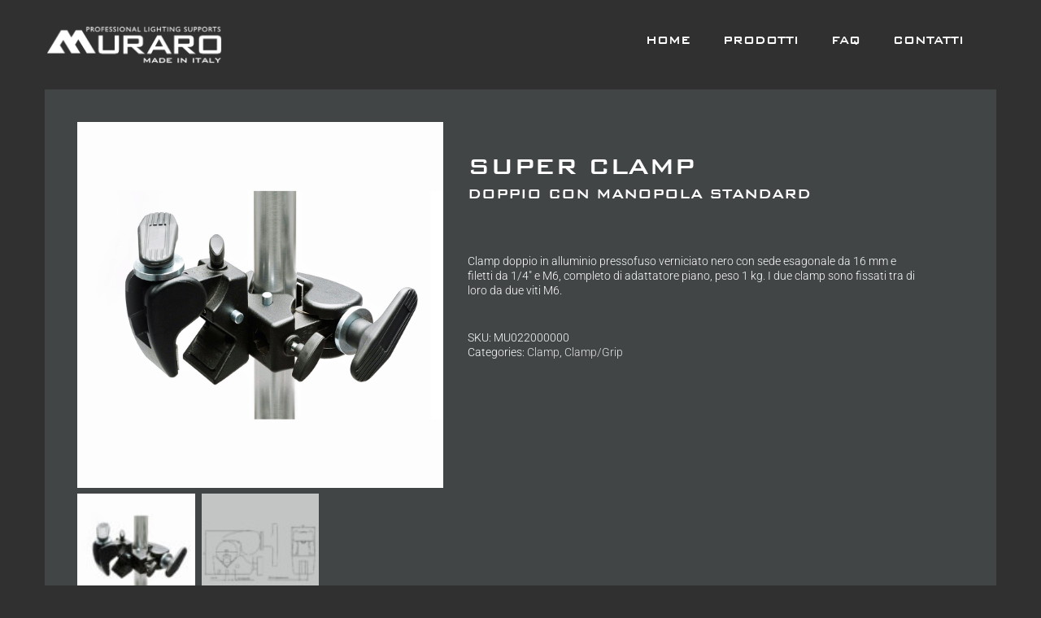

--- FILE ---
content_type: text/html; charset=UTF-8
request_url: https://murarolightstand.com/prodotti/muraro-super-clamp-doppio-con-manopola-standard-cod-mu022000000/
body_size: 18531
content:
<!DOCTYPE html>
<html class="avada-html-layout-wide avada-html-header-position-top" lang="it-IT" prefix="og: http://ogp.me/ns# fb: http://ogp.me/ns/fb#">
<head>
	<meta http-equiv="X-UA-Compatible" content="IE=edge" />
	<meta http-equiv="Content-Type" content="text/html; charset=utf-8"/>
	<meta name="viewport" content="width=device-width, initial-scale=1" />
	<meta name='robots' content='index, follow, max-image-preview:large, max-snippet:-1, max-video-preview:-1' />
	<style>img:is([sizes="auto" i], [sizes^="auto," i]) { contain-intrinsic-size: 3000px 1500px }</style>
	
	<!-- This site is optimized with the Yoast SEO plugin v20.7 - https://yoast.com/wordpress/plugins/seo/ -->
	<title>SUPER CLAMP | Muraro Light Stand</title>
	<link rel="canonical" href="https://murarolightstand.com/prodotti/muraro-super-clamp-doppio-con-manopola-standard-cod-mu022000000/" />
	<meta property="og:locale" content="it_IT" />
	<meta property="og:type" content="article" />
	<meta property="og:title" content="SUPER CLAMP | Muraro Light Stand" />
	<meta property="og:description" content="Clamp doppio in alluminio pressofuso verniciato nero con sede esagonale da 16 mm e filetti da 1/4″ e M6, completo di adattatore piano, peso 1 kg. I due clamp sono fissati tra di loro da due viti M6." />
	<meta property="og:url" content="https://murarolightstand.com/prodotti/muraro-super-clamp-doppio-con-manopola-standard-cod-mu022000000/" />
	<meta property="og:site_name" content="Muraro Light Stand" />
	<meta property="article:modified_time" content="2023-05-05T10:01:47+00:00" />
	<meta property="og:image" content="https://murarolightstand.com/wp-content/uploads/2019/06/MU022-01.jpg" />
	<meta property="og:image:width" content="1200" />
	<meta property="og:image:height" content="1200" />
	<meta property="og:image:type" content="image/jpeg" />
	<meta name="twitter:card" content="summary_large_image" />
	<meta name="twitter:label1" content="Tempo di lettura stimato" />
	<meta name="twitter:data1" content="1 minuto" />
	<script type="application/ld+json" class="yoast-schema-graph">{"@context":"https://schema.org","@graph":[{"@type":"WebPage","@id":"https://murarolightstand.com/prodotti/muraro-super-clamp-doppio-con-manopola-standard-cod-mu022000000/","url":"https://murarolightstand.com/prodotti/muraro-super-clamp-doppio-con-manopola-standard-cod-mu022000000/","name":"SUPER CLAMP | Muraro Light Stand","isPartOf":{"@id":"https://murarolightstand.com/#website"},"primaryImageOfPage":{"@id":"https://murarolightstand.com/prodotti/muraro-super-clamp-doppio-con-manopola-standard-cod-mu022000000/#primaryimage"},"image":{"@id":"https://murarolightstand.com/prodotti/muraro-super-clamp-doppio-con-manopola-standard-cod-mu022000000/#primaryimage"},"thumbnailUrl":"https://murarolightstand.com/wp-content/uploads/2019/06/MU022-01.jpg","datePublished":"2019-06-24T14:57:35+00:00","dateModified":"2023-05-05T10:01:47+00:00","breadcrumb":{"@id":"https://murarolightstand.com/prodotti/muraro-super-clamp-doppio-con-manopola-standard-cod-mu022000000/#breadcrumb"},"inLanguage":"it-IT","potentialAction":[{"@type":"ReadAction","target":["https://murarolightstand.com/prodotti/muraro-super-clamp-doppio-con-manopola-standard-cod-mu022000000/"]}]},{"@type":"ImageObject","inLanguage":"it-IT","@id":"https://murarolightstand.com/prodotti/muraro-super-clamp-doppio-con-manopola-standard-cod-mu022000000/#primaryimage","url":"https://murarolightstand.com/wp-content/uploads/2019/06/MU022-01.jpg","contentUrl":"https://murarolightstand.com/wp-content/uploads/2019/06/MU022-01.jpg","width":1200,"height":1200},{"@type":"BreadcrumbList","@id":"https://murarolightstand.com/prodotti/muraro-super-clamp-doppio-con-manopola-standard-cod-mu022000000/#breadcrumb","itemListElement":[{"@type":"ListItem","position":1,"name":"Home","item":"https://murarolightstand.com/"},{"@type":"ListItem","position":2,"name":"Prodotti","item":"https://murarolightstand.com/prodotti/"},{"@type":"ListItem","position":3,"name":"SUPER CLAMP"}]},{"@type":"WebSite","@id":"https://murarolightstand.com/#website","url":"https://murarolightstand.com/","name":"Muraro Light Stand","description":"Professional Lighting Supports","publisher":{"@id":"https://murarolightstand.com/#organization"},"potentialAction":[{"@type":"SearchAction","target":{"@type":"EntryPoint","urlTemplate":"https://murarolightstand.com/?s={search_term_string}"},"query-input":"required name=search_term_string"}],"inLanguage":"it-IT"},{"@type":"Organization","@id":"https://murarolightstand.com/#organization","name":"Muraro Light Stand","url":"https://murarolightstand.com/","logo":{"@type":"ImageObject","inLanguage":"it-IT","@id":"https://murarolightstand.com/#/schema/logo/image/","url":"https://murarolightstand.com/wp-content/uploads/2019/09/murararo-paypal-logo.png","contentUrl":"https://murarolightstand.com/wp-content/uploads/2019/09/murararo-paypal-logo.png","width":150,"height":150,"caption":"Muraro Light Stand"},"image":{"@id":"https://murarolightstand.com/#/schema/logo/image/"}}]}</script>
	<!-- / Yoast SEO plugin. -->


<link rel='dns-prefetch' href='//cdn.iubenda.com' />
<link rel="alternate" type="application/rss+xml" title="Muraro Light Stand &raquo; Feed" href="https://murarolightstand.com/feed/" />
<link rel="alternate" type="application/rss+xml" title="Muraro Light Stand &raquo; Feed dei commenti" href="https://murarolightstand.com/comments/feed/" />
					<link rel="shortcut icon" href="https://murarolightstand.com/wp-content/uploads/2019/07/muraro-favicon.png" type="image/x-icon" />
		
					<!-- For iPhone -->
			<link rel="apple-touch-icon" href="https://murarolightstand.com/wp-content/uploads/2019/07/muraro-favicon.png">
		
					<!-- For iPhone Retina display -->
			<link rel="apple-touch-icon" sizes="114x114" href="https://murarolightstand.com/wp-content/uploads/2019/07/muraro-favicon.png">
		
					<!-- For iPad -->
			<link rel="apple-touch-icon" sizes="72x72" href="https://murarolightstand.com/wp-content/uploads/2019/07/muraro-favicon.png">
		
				
		<meta property="og:title" content="SUPER CLAMP"/>
		<meta property="og:type" content="article"/>
		<meta property="og:url" content="https://murarolightstand.com/prodotti/muraro-super-clamp-doppio-con-manopola-standard-cod-mu022000000/"/>
		<meta property="og:site_name" content="Muraro Light Stand"/>
		<meta property="og:description" content=""/>

									<meta property="og:image" content="https://murarolightstand.com/wp-content/uploads/2019/06/MU022-01.jpg"/>
							<script type="text/javascript">
/* <![CDATA[ */
window._wpemojiSettings = {"baseUrl":"https:\/\/s.w.org\/images\/core\/emoji\/16.0.1\/72x72\/","ext":".png","svgUrl":"https:\/\/s.w.org\/images\/core\/emoji\/16.0.1\/svg\/","svgExt":".svg","source":{"concatemoji":"https:\/\/murarolightstand.com\/wp-includes\/js\/wp-emoji-release.min.js?ver=6.8.3"}};
/*! This file is auto-generated */
!function(s,n){var o,i,e;function c(e){try{var t={supportTests:e,timestamp:(new Date).valueOf()};sessionStorage.setItem(o,JSON.stringify(t))}catch(e){}}function p(e,t,n){e.clearRect(0,0,e.canvas.width,e.canvas.height),e.fillText(t,0,0);var t=new Uint32Array(e.getImageData(0,0,e.canvas.width,e.canvas.height).data),a=(e.clearRect(0,0,e.canvas.width,e.canvas.height),e.fillText(n,0,0),new Uint32Array(e.getImageData(0,0,e.canvas.width,e.canvas.height).data));return t.every(function(e,t){return e===a[t]})}function u(e,t){e.clearRect(0,0,e.canvas.width,e.canvas.height),e.fillText(t,0,0);for(var n=e.getImageData(16,16,1,1),a=0;a<n.data.length;a++)if(0!==n.data[a])return!1;return!0}function f(e,t,n,a){switch(t){case"flag":return n(e,"\ud83c\udff3\ufe0f\u200d\u26a7\ufe0f","\ud83c\udff3\ufe0f\u200b\u26a7\ufe0f")?!1:!n(e,"\ud83c\udde8\ud83c\uddf6","\ud83c\udde8\u200b\ud83c\uddf6")&&!n(e,"\ud83c\udff4\udb40\udc67\udb40\udc62\udb40\udc65\udb40\udc6e\udb40\udc67\udb40\udc7f","\ud83c\udff4\u200b\udb40\udc67\u200b\udb40\udc62\u200b\udb40\udc65\u200b\udb40\udc6e\u200b\udb40\udc67\u200b\udb40\udc7f");case"emoji":return!a(e,"\ud83e\udedf")}return!1}function g(e,t,n,a){var r="undefined"!=typeof WorkerGlobalScope&&self instanceof WorkerGlobalScope?new OffscreenCanvas(300,150):s.createElement("canvas"),o=r.getContext("2d",{willReadFrequently:!0}),i=(o.textBaseline="top",o.font="600 32px Arial",{});return e.forEach(function(e){i[e]=t(o,e,n,a)}),i}function t(e){var t=s.createElement("script");t.src=e,t.defer=!0,s.head.appendChild(t)}"undefined"!=typeof Promise&&(o="wpEmojiSettingsSupports",i=["flag","emoji"],n.supports={everything:!0,everythingExceptFlag:!0},e=new Promise(function(e){s.addEventListener("DOMContentLoaded",e,{once:!0})}),new Promise(function(t){var n=function(){try{var e=JSON.parse(sessionStorage.getItem(o));if("object"==typeof e&&"number"==typeof e.timestamp&&(new Date).valueOf()<e.timestamp+604800&&"object"==typeof e.supportTests)return e.supportTests}catch(e){}return null}();if(!n){if("undefined"!=typeof Worker&&"undefined"!=typeof OffscreenCanvas&&"undefined"!=typeof URL&&URL.createObjectURL&&"undefined"!=typeof Blob)try{var e="postMessage("+g.toString()+"("+[JSON.stringify(i),f.toString(),p.toString(),u.toString()].join(",")+"));",a=new Blob([e],{type:"text/javascript"}),r=new Worker(URL.createObjectURL(a),{name:"wpTestEmojiSupports"});return void(r.onmessage=function(e){c(n=e.data),r.terminate(),t(n)})}catch(e){}c(n=g(i,f,p,u))}t(n)}).then(function(e){for(var t in e)n.supports[t]=e[t],n.supports.everything=n.supports.everything&&n.supports[t],"flag"!==t&&(n.supports.everythingExceptFlag=n.supports.everythingExceptFlag&&n.supports[t]);n.supports.everythingExceptFlag=n.supports.everythingExceptFlag&&!n.supports.flag,n.DOMReady=!1,n.readyCallback=function(){n.DOMReady=!0}}).then(function(){return e}).then(function(){var e;n.supports.everything||(n.readyCallback(),(e=n.source||{}).concatemoji?t(e.concatemoji):e.wpemoji&&e.twemoji&&(t(e.twemoji),t(e.wpemoji)))}))}((window,document),window._wpemojiSettings);
/* ]]> */
</script>
<link rel='stylesheet' id='font-awesome-css' href='https://murarolightstand.com/wp-content/plugins/load-more-products-for-woocommerce/berocket/assets/css/font-awesome.min.css?ver=6.8.3' type='text/css' media='all' />
<link rel='stylesheet' id='berocket_aapf_widget-style-css' href='https://murarolightstand.com/wp-content/plugins/woocommerce-ajax-filters/assets/frontend/css/fullmain.min.css?ver=1.6.4.1' type='text/css' media='all' />
<style id='wp-emoji-styles-inline-css' type='text/css'>

	img.wp-smiley, img.emoji {
		display: inline !important;
		border: none !important;
		box-shadow: none !important;
		height: 1em !important;
		width: 1em !important;
		margin: 0 0.07em !important;
		vertical-align: -0.1em !important;
		background: none !important;
		padding: 0 !important;
	}
</style>
<style id='classic-theme-styles-inline-css' type='text/css'>
/*! This file is auto-generated */
.wp-block-button__link{color:#fff;background-color:#32373c;border-radius:9999px;box-shadow:none;text-decoration:none;padding:calc(.667em + 2px) calc(1.333em + 2px);font-size:1.125em}.wp-block-file__button{background:#32373c;color:#fff;text-decoration:none}
</style>
<link rel='stylesheet' id='wc-blocks-vendors-style-css' href='https://murarolightstand.com/wp-content/plugins/woocommerce/packages/woocommerce-blocks/build/wc-blocks-vendors-style.css?ver=10.0.4' type='text/css' media='all' />
<link rel='stylesheet' id='wc-blocks-style-css' href='https://murarolightstand.com/wp-content/plugins/woocommerce/packages/woocommerce-blocks/build/wc-blocks-style.css?ver=10.0.4' type='text/css' media='all' />
<style id='global-styles-inline-css' type='text/css'>
:root{--wp--preset--aspect-ratio--square: 1;--wp--preset--aspect-ratio--4-3: 4/3;--wp--preset--aspect-ratio--3-4: 3/4;--wp--preset--aspect-ratio--3-2: 3/2;--wp--preset--aspect-ratio--2-3: 2/3;--wp--preset--aspect-ratio--16-9: 16/9;--wp--preset--aspect-ratio--9-16: 9/16;--wp--preset--color--black: #000000;--wp--preset--color--cyan-bluish-gray: #abb8c3;--wp--preset--color--white: #ffffff;--wp--preset--color--pale-pink: #f78da7;--wp--preset--color--vivid-red: #cf2e2e;--wp--preset--color--luminous-vivid-orange: #ff6900;--wp--preset--color--luminous-vivid-amber: #fcb900;--wp--preset--color--light-green-cyan: #7bdcb5;--wp--preset--color--vivid-green-cyan: #00d084;--wp--preset--color--pale-cyan-blue: #8ed1fc;--wp--preset--color--vivid-cyan-blue: #0693e3;--wp--preset--color--vivid-purple: #9b51e0;--wp--preset--gradient--vivid-cyan-blue-to-vivid-purple: linear-gradient(135deg,rgba(6,147,227,1) 0%,rgb(155,81,224) 100%);--wp--preset--gradient--light-green-cyan-to-vivid-green-cyan: linear-gradient(135deg,rgb(122,220,180) 0%,rgb(0,208,130) 100%);--wp--preset--gradient--luminous-vivid-amber-to-luminous-vivid-orange: linear-gradient(135deg,rgba(252,185,0,1) 0%,rgba(255,105,0,1) 100%);--wp--preset--gradient--luminous-vivid-orange-to-vivid-red: linear-gradient(135deg,rgba(255,105,0,1) 0%,rgb(207,46,46) 100%);--wp--preset--gradient--very-light-gray-to-cyan-bluish-gray: linear-gradient(135deg,rgb(238,238,238) 0%,rgb(169,184,195) 100%);--wp--preset--gradient--cool-to-warm-spectrum: linear-gradient(135deg,rgb(74,234,220) 0%,rgb(151,120,209) 20%,rgb(207,42,186) 40%,rgb(238,44,130) 60%,rgb(251,105,98) 80%,rgb(254,248,76) 100%);--wp--preset--gradient--blush-light-purple: linear-gradient(135deg,rgb(255,206,236) 0%,rgb(152,150,240) 100%);--wp--preset--gradient--blush-bordeaux: linear-gradient(135deg,rgb(254,205,165) 0%,rgb(254,45,45) 50%,rgb(107,0,62) 100%);--wp--preset--gradient--luminous-dusk: linear-gradient(135deg,rgb(255,203,112) 0%,rgb(199,81,192) 50%,rgb(65,88,208) 100%);--wp--preset--gradient--pale-ocean: linear-gradient(135deg,rgb(255,245,203) 0%,rgb(182,227,212) 50%,rgb(51,167,181) 100%);--wp--preset--gradient--electric-grass: linear-gradient(135deg,rgb(202,248,128) 0%,rgb(113,206,126) 100%);--wp--preset--gradient--midnight: linear-gradient(135deg,rgb(2,3,129) 0%,rgb(40,116,252) 100%);--wp--preset--font-size--small: 10.5px;--wp--preset--font-size--medium: 20px;--wp--preset--font-size--large: 21px;--wp--preset--font-size--x-large: 42px;--wp--preset--font-size--normal: 14px;--wp--preset--font-size--xlarge: 28px;--wp--preset--font-size--huge: 42px;--wp--preset--spacing--20: 0.44rem;--wp--preset--spacing--30: 0.67rem;--wp--preset--spacing--40: 1rem;--wp--preset--spacing--50: 1.5rem;--wp--preset--spacing--60: 2.25rem;--wp--preset--spacing--70: 3.38rem;--wp--preset--spacing--80: 5.06rem;--wp--preset--shadow--natural: 6px 6px 9px rgba(0, 0, 0, 0.2);--wp--preset--shadow--deep: 12px 12px 50px rgba(0, 0, 0, 0.4);--wp--preset--shadow--sharp: 6px 6px 0px rgba(0, 0, 0, 0.2);--wp--preset--shadow--outlined: 6px 6px 0px -3px rgba(255, 255, 255, 1), 6px 6px rgba(0, 0, 0, 1);--wp--preset--shadow--crisp: 6px 6px 0px rgba(0, 0, 0, 1);}:where(.is-layout-flex){gap: 0.5em;}:where(.is-layout-grid){gap: 0.5em;}body .is-layout-flex{display: flex;}.is-layout-flex{flex-wrap: wrap;align-items: center;}.is-layout-flex > :is(*, div){margin: 0;}body .is-layout-grid{display: grid;}.is-layout-grid > :is(*, div){margin: 0;}:where(.wp-block-columns.is-layout-flex){gap: 2em;}:where(.wp-block-columns.is-layout-grid){gap: 2em;}:where(.wp-block-post-template.is-layout-flex){gap: 1.25em;}:where(.wp-block-post-template.is-layout-grid){gap: 1.25em;}.has-black-color{color: var(--wp--preset--color--black) !important;}.has-cyan-bluish-gray-color{color: var(--wp--preset--color--cyan-bluish-gray) !important;}.has-white-color{color: var(--wp--preset--color--white) !important;}.has-pale-pink-color{color: var(--wp--preset--color--pale-pink) !important;}.has-vivid-red-color{color: var(--wp--preset--color--vivid-red) !important;}.has-luminous-vivid-orange-color{color: var(--wp--preset--color--luminous-vivid-orange) !important;}.has-luminous-vivid-amber-color{color: var(--wp--preset--color--luminous-vivid-amber) !important;}.has-light-green-cyan-color{color: var(--wp--preset--color--light-green-cyan) !important;}.has-vivid-green-cyan-color{color: var(--wp--preset--color--vivid-green-cyan) !important;}.has-pale-cyan-blue-color{color: var(--wp--preset--color--pale-cyan-blue) !important;}.has-vivid-cyan-blue-color{color: var(--wp--preset--color--vivid-cyan-blue) !important;}.has-vivid-purple-color{color: var(--wp--preset--color--vivid-purple) !important;}.has-black-background-color{background-color: var(--wp--preset--color--black) !important;}.has-cyan-bluish-gray-background-color{background-color: var(--wp--preset--color--cyan-bluish-gray) !important;}.has-white-background-color{background-color: var(--wp--preset--color--white) !important;}.has-pale-pink-background-color{background-color: var(--wp--preset--color--pale-pink) !important;}.has-vivid-red-background-color{background-color: var(--wp--preset--color--vivid-red) !important;}.has-luminous-vivid-orange-background-color{background-color: var(--wp--preset--color--luminous-vivid-orange) !important;}.has-luminous-vivid-amber-background-color{background-color: var(--wp--preset--color--luminous-vivid-amber) !important;}.has-light-green-cyan-background-color{background-color: var(--wp--preset--color--light-green-cyan) !important;}.has-vivid-green-cyan-background-color{background-color: var(--wp--preset--color--vivid-green-cyan) !important;}.has-pale-cyan-blue-background-color{background-color: var(--wp--preset--color--pale-cyan-blue) !important;}.has-vivid-cyan-blue-background-color{background-color: var(--wp--preset--color--vivid-cyan-blue) !important;}.has-vivid-purple-background-color{background-color: var(--wp--preset--color--vivid-purple) !important;}.has-black-border-color{border-color: var(--wp--preset--color--black) !important;}.has-cyan-bluish-gray-border-color{border-color: var(--wp--preset--color--cyan-bluish-gray) !important;}.has-white-border-color{border-color: var(--wp--preset--color--white) !important;}.has-pale-pink-border-color{border-color: var(--wp--preset--color--pale-pink) !important;}.has-vivid-red-border-color{border-color: var(--wp--preset--color--vivid-red) !important;}.has-luminous-vivid-orange-border-color{border-color: var(--wp--preset--color--luminous-vivid-orange) !important;}.has-luminous-vivid-amber-border-color{border-color: var(--wp--preset--color--luminous-vivid-amber) !important;}.has-light-green-cyan-border-color{border-color: var(--wp--preset--color--light-green-cyan) !important;}.has-vivid-green-cyan-border-color{border-color: var(--wp--preset--color--vivid-green-cyan) !important;}.has-pale-cyan-blue-border-color{border-color: var(--wp--preset--color--pale-cyan-blue) !important;}.has-vivid-cyan-blue-border-color{border-color: var(--wp--preset--color--vivid-cyan-blue) !important;}.has-vivid-purple-border-color{border-color: var(--wp--preset--color--vivid-purple) !important;}.has-vivid-cyan-blue-to-vivid-purple-gradient-background{background: var(--wp--preset--gradient--vivid-cyan-blue-to-vivid-purple) !important;}.has-light-green-cyan-to-vivid-green-cyan-gradient-background{background: var(--wp--preset--gradient--light-green-cyan-to-vivid-green-cyan) !important;}.has-luminous-vivid-amber-to-luminous-vivid-orange-gradient-background{background: var(--wp--preset--gradient--luminous-vivid-amber-to-luminous-vivid-orange) !important;}.has-luminous-vivid-orange-to-vivid-red-gradient-background{background: var(--wp--preset--gradient--luminous-vivid-orange-to-vivid-red) !important;}.has-very-light-gray-to-cyan-bluish-gray-gradient-background{background: var(--wp--preset--gradient--very-light-gray-to-cyan-bluish-gray) !important;}.has-cool-to-warm-spectrum-gradient-background{background: var(--wp--preset--gradient--cool-to-warm-spectrum) !important;}.has-blush-light-purple-gradient-background{background: var(--wp--preset--gradient--blush-light-purple) !important;}.has-blush-bordeaux-gradient-background{background: var(--wp--preset--gradient--blush-bordeaux) !important;}.has-luminous-dusk-gradient-background{background: var(--wp--preset--gradient--luminous-dusk) !important;}.has-pale-ocean-gradient-background{background: var(--wp--preset--gradient--pale-ocean) !important;}.has-electric-grass-gradient-background{background: var(--wp--preset--gradient--electric-grass) !important;}.has-midnight-gradient-background{background: var(--wp--preset--gradient--midnight) !important;}.has-small-font-size{font-size: var(--wp--preset--font-size--small) !important;}.has-medium-font-size{font-size: var(--wp--preset--font-size--medium) !important;}.has-large-font-size{font-size: var(--wp--preset--font-size--large) !important;}.has-x-large-font-size{font-size: var(--wp--preset--font-size--x-large) !important;}
:where(.wp-block-post-template.is-layout-flex){gap: 1.25em;}:where(.wp-block-post-template.is-layout-grid){gap: 1.25em;}
:where(.wp-block-columns.is-layout-flex){gap: 2em;}:where(.wp-block-columns.is-layout-grid){gap: 2em;}
:root :where(.wp-block-pullquote){font-size: 1.5em;line-height: 1.6;}
</style>
<style id='woocommerce-inline-inline-css' type='text/css'>
.woocommerce form .form-row .required { visibility: visible; }
</style>
<link rel='stylesheet' id='avada-stylesheet-css' href='https://murarolightstand.com/wp-content/themes/Avada/assets/css/style.min.css?ver=6.1.2' type='text/css' media='all' />
<link rel='stylesheet' id='child-style-css' href='https://murarolightstand.com/wp-content/themes/Avada-Child-Theme/style.css?ver=6.8.3' type='text/css' media='all' />
<!--[if IE]>
<link rel='stylesheet' id='avada-IE-css' href='https://murarolightstand.com/wp-content/themes/Avada/assets/css/ie.min.css?ver=6.1.2' type='text/css' media='all' />
<style id='avada-IE-inline-css' type='text/css'>
.avada-select-parent .select-arrow{background-color:#ffffff}
.select-arrow{background-color:#ffffff}
</style>
<![endif]-->
<link rel='stylesheet' id='fusion-dynamic-css-css' href='https://murarolightstand.com/wp-content/uploads/fusion-styles/5835e50abedb35962a45ffd6731aed22.min.css?ver=2.1.2' type='text/css' media='all' />
<link rel='stylesheet' id='avada-max-1c-css' href='https://murarolightstand.com/wp-content/themes/Avada/assets/css/media/max-1c.min.css?ver=6.1.2' type='text/css' media='only screen and (max-width: 644px)' />
<link rel='stylesheet' id='avada-max-2c-css' href='https://murarolightstand.com/wp-content/themes/Avada/assets/css/media/max-2c.min.css?ver=6.1.2' type='text/css' media='only screen and (max-width: 735px)' />
<link rel='stylesheet' id='avada-min-2c-max-3c-css' href='https://murarolightstand.com/wp-content/themes/Avada/assets/css/media/min-2c-max-3c.min.css?ver=6.1.2' type='text/css' media='only screen and (min-width: 735px) and (max-width: 826px)' />
<link rel='stylesheet' id='avada-min-3c-max-4c-css' href='https://murarolightstand.com/wp-content/themes/Avada/assets/css/media/min-3c-max-4c.min.css?ver=6.1.2' type='text/css' media='only screen and (min-width: 826px) and (max-width: 917px)' />
<link rel='stylesheet' id='avada-min-4c-max-5c-css' href='https://murarolightstand.com/wp-content/themes/Avada/assets/css/media/min-4c-max-5c.min.css?ver=6.1.2' type='text/css' media='only screen and (min-width: 917px) and (max-width: 1008px)' />
<link rel='stylesheet' id='avada-min-5c-max-6c-css' href='https://murarolightstand.com/wp-content/themes/Avada/assets/css/media/min-5c-max-6c.min.css?ver=6.1.2' type='text/css' media='only screen and (min-width: 1008px) and (max-width: 1099px)' />
<link rel='stylesheet' id='avada-min-shbp-css' href='https://murarolightstand.com/wp-content/themes/Avada/assets/css/media/min-shbp.min.css?ver=6.1.2' type='text/css' media='only screen and (min-width: 1051px)' />
<link rel='stylesheet' id='avada-max-shbp-css' href='https://murarolightstand.com/wp-content/themes/Avada/assets/css/media/max-shbp.min.css?ver=6.1.2' type='text/css' media='only screen and (max-width: 1050px)' />
<link rel='stylesheet' id='avada-max-sh-shbp-css' href='https://murarolightstand.com/wp-content/themes/Avada/assets/css/media/max-sh-shbp.min.css?ver=6.1.2' type='text/css' media='only screen and (max-width: 1050px)' />
<link rel='stylesheet' id='avada-min-768-max-1024-p-css' href='https://murarolightstand.com/wp-content/themes/Avada/assets/css/media/min-768-max-1024-p.min.css?ver=6.1.2' type='text/css' media='only screen and (min-device-width: 768px) and (max-device-width: 1024px) and (orientation: portrait)' />
<link rel='stylesheet' id='avada-min-768-max-1024-l-css' href='https://murarolightstand.com/wp-content/themes/Avada/assets/css/media/min-768-max-1024-l.min.css?ver=6.1.2' type='text/css' media='only screen and (min-device-width: 768px) and (max-device-width: 1024px) and (orientation: landscape)' />
<link rel='stylesheet' id='avada-max-sh-cbp-css' href='https://murarolightstand.com/wp-content/themes/Avada/assets/css/media/max-sh-cbp.min.css?ver=6.1.2' type='text/css' media='only screen and (max-width: 800px)' />
<link rel='stylesheet' id='avada-max-sh-sbp-css' href='https://murarolightstand.com/wp-content/themes/Avada/assets/css/media/max-sh-sbp.min.css?ver=6.1.2' type='text/css' media='only screen and (max-width: 800px)' />
<link rel='stylesheet' id='avada-max-sh-640-css' href='https://murarolightstand.com/wp-content/themes/Avada/assets/css/media/max-sh-640.min.css?ver=6.1.2' type='text/css' media='only screen and (max-width: 640px)' />
<link rel='stylesheet' id='avada-max-shbp-18-css' href='https://murarolightstand.com/wp-content/themes/Avada/assets/css/media/max-shbp-18.min.css?ver=6.1.2' type='text/css' media='only screen and (max-width: 1032px)' />
<link rel='stylesheet' id='avada-max-shbp-32-css' href='https://murarolightstand.com/wp-content/themes/Avada/assets/css/media/max-shbp-32.min.css?ver=6.1.2' type='text/css' media='only screen and (max-width: 1018px)' />
<link rel='stylesheet' id='avada-min-sh-cbp-css' href='https://murarolightstand.com/wp-content/themes/Avada/assets/css/media/min-sh-cbp.min.css?ver=6.1.2' type='text/css' media='only screen and (min-width: 800px)' />
<link rel='stylesheet' id='avada-max-640-css' href='https://murarolightstand.com/wp-content/themes/Avada/assets/css/media/max-640.min.css?ver=6.1.2' type='text/css' media='only screen and (max-device-width: 640px)' />
<link rel='stylesheet' id='avada-max-sh-cbp-cf7-css' href='https://murarolightstand.com/wp-content/themes/Avada/assets/css/media/max-sh-cbp-cf7.min.css?ver=6.1.2' type='text/css' media='only screen and (max-width: 800px)' />
<link rel='stylesheet' id='avada-max-sh-cbp-eslider-css' href='https://murarolightstand.com/wp-content/themes/Avada/assets/css/media/max-sh-cbp-eslider.min.css?ver=6.1.2' type='text/css' media='only screen and (max-width: 800px)' />
<link rel='stylesheet' id='avada-min-768-max-1024-woo-css' href='https://murarolightstand.com/wp-content/themes/Avada/assets/css/media/min-768-max-1024-woo.min.css?ver=6.1.2' type='text/css' media='only screen and (min-device-width: 768px) and (max-device-width: 1024px)' />
<link rel='stylesheet' id='avada-max-sh-640-woo-css' href='https://murarolightstand.com/wp-content/themes/Avada/assets/css/media/max-sh-640-woo.min.css?ver=6.1.2' type='text/css' media='only screen and (max-width: 640px)' />
<link rel='stylesheet' id='avada-max-sh-cbp-woo-css' href='https://murarolightstand.com/wp-content/themes/Avada/assets/css/media/max-sh-cbp-woo.min.css?ver=6.1.2' type='text/css' media='only screen and (max-width: 800px)' />
<link rel='stylesheet' id='avada-min-sh-cbp-woo-css' href='https://murarolightstand.com/wp-content/themes/Avada/assets/css/media/min-sh-cbp-woo.min.css?ver=6.1.2' type='text/css' media='only screen and (min-width: 800px)' />
<link rel='stylesheet' id='fb-max-sh-cbp-css' href='https://murarolightstand.com/wp-content/plugins/fusion-builder/assets/css/media/max-sh-cbp.min.css?ver=2.1.2' type='text/css' media='only screen and (max-width: 800px)' />
<link rel='stylesheet' id='fb-min-768-max-1024-p-css' href='https://murarolightstand.com/wp-content/plugins/fusion-builder/assets/css/media/min-768-max-1024-p.min.css?ver=2.1.2' type='text/css' media='only screen and (min-device-width: 768px) and (max-device-width: 1024px) and (orientation: portrait)' />
<link rel='stylesheet' id='fb-max-640-css' href='https://murarolightstand.com/wp-content/plugins/fusion-builder/assets/css/media/max-640.min.css?ver=2.1.2' type='text/css' media='only screen and (max-device-width: 640px)' />
<link rel='stylesheet' id='fb-max-1c-css' href='https://murarolightstand.com/wp-content/plugins/fusion-builder/assets/css/media/max-1c.css?ver=2.1.2' type='text/css' media='only screen and (max-width: 644px)' />
<link rel='stylesheet' id='fb-max-2c-css' href='https://murarolightstand.com/wp-content/plugins/fusion-builder/assets/css/media/max-2c.css?ver=2.1.2' type='text/css' media='only screen and (max-width: 735px)' />
<link rel='stylesheet' id='fb-min-2c-max-3c-css' href='https://murarolightstand.com/wp-content/plugins/fusion-builder/assets/css/media/min-2c-max-3c.css?ver=2.1.2' type='text/css' media='only screen and (min-width: 735px) and (max-width: 826px)' />
<link rel='stylesheet' id='fb-min-3c-max-4c-css' href='https://murarolightstand.com/wp-content/plugins/fusion-builder/assets/css/media/min-3c-max-4c.css?ver=2.1.2' type='text/css' media='only screen and (min-width: 826px) and (max-width: 917px)' />
<link rel='stylesheet' id='fb-min-4c-max-5c-css' href='https://murarolightstand.com/wp-content/plugins/fusion-builder/assets/css/media/min-4c-max-5c.css?ver=2.1.2' type='text/css' media='only screen and (min-width: 917px) and (max-width: 1008px)' />
<link rel='stylesheet' id='fb-min-5c-max-6c-css' href='https://murarolightstand.com/wp-content/plugins/fusion-builder/assets/css/media/min-5c-max-6c.css?ver=2.1.2' type='text/css' media='only screen and (min-width: 1008px) and (max-width: 1099px)' />
<script type="text/javascript" src="https://murarolightstand.com/wp-includes/js/jquery/jquery.min.js?ver=3.7.1" id="jquery-core-js"></script>
<script type="text/javascript" src="https://murarolightstand.com/wp-includes/js/jquery/jquery-migrate.min.js?ver=3.4.1" id="jquery-migrate-js"></script>

<script  type="text/javascript" class=" _iub_cs_skip" type="text/javascript" id="iubenda-head-inline-scripts-0">
/* <![CDATA[ */

var _iub = _iub || [];
_iub.csConfiguration = {"lang":"it","siteId":1682498,"cookiePolicyId":95457572, "banner":{ "acceptButtonDisplay":true,"customizeButtonDisplay":true,"acceptButtonColor":"#ffffff","acceptButtonCaptionColor":"#333333","customizeButtonColor":"#212121","customizeButtonCaptionColor":"white","position":"bottom","textColor":"white","backgroundColor":"#333333" }};
/* ]]> */
</script>
<script  type="text/javascript" charset="UTF-8" async="" class=" _iub_cs_skip" type="text/javascript" src="//cdn.iubenda.com/cs/iubenda_cs.js?ver=3.7.0" id="iubenda-head-scripts-0-js"></script>
<link rel="https://api.w.org/" href="https://murarolightstand.com/wp-json/" /><link rel="alternate" title="JSON" type="application/json" href="https://murarolightstand.com/wp-json/wp/v2/product/222" /><link rel="EditURI" type="application/rsd+xml" title="RSD" href="https://murarolightstand.com/xmlrpc.php?rsd" />
<meta name="generator" content="WordPress 6.8.3" />
<meta name="generator" content="WooCommerce 7.7.0" />
<link rel='shortlink' href='https://murarolightstand.com/?p=222' />
<link rel="alternate" title="oEmbed (JSON)" type="application/json+oembed" href="https://murarolightstand.com/wp-json/oembed/1.0/embed?url=https%3A%2F%2Fmurarolightstand.com%2Fprodotti%2Fmuraro-super-clamp-doppio-con-manopola-standard-cod-mu022000000%2F" />
<link rel="alternate" title="oEmbed (XML)" type="text/xml+oembed" href="https://murarolightstand.com/wp-json/oembed/1.0/embed?url=https%3A%2F%2Fmurarolightstand.com%2Fprodotti%2Fmuraro-super-clamp-doppio-con-manopola-standard-cod-mu022000000%2F&#038;format=xml" />
<style>.lmp_products_loading, .lmp_load_more_button {
    font-family: Bank Gothic;
    font-weight: 400;
    margin-top:20px;
}</style><style>
                .lmp_load_more_button.br_lmp_button_settings .lmp_button:hover {
                    background-color: #b11623!important;
                    color: #ffffff!important;
                }
                .lmp_load_more_button.br_lmp_prev_settings .lmp_button:hover {
                    background-color: #9999ff!important;
                    color: #111111!important;
                }li.product.lazy, .berocket_lgv_additional_data.lazy{opacity:0;}</style><style></style><style type="text/css" id="css-fb-visibility">@media screen and (max-width: 640px){body:not(.fusion-builder-ui-wireframe) .fusion-no-small-visibility{display:none !important;}}@media screen and (min-width: 641px) and (max-width: 1024px){body:not(.fusion-builder-ui-wireframe) .fusion-no-medium-visibility{display:none !important;}}@media screen and (min-width: 1025px){body:not(.fusion-builder-ui-wireframe) .fusion-no-large-visibility{display:none !important;}}</style>	<noscript><style>.woocommerce-product-gallery{ opacity: 1 !important; }</style></noscript>
	<link rel="icon" href="https://murarolightstand.com/wp-content/uploads/2019/07/cropped-muraro-favicon-32x32.png" sizes="32x32" />
<link rel="icon" href="https://murarolightstand.com/wp-content/uploads/2019/07/cropped-muraro-favicon-192x192.png" sizes="192x192" />
<link rel="apple-touch-icon" href="https://murarolightstand.com/wp-content/uploads/2019/07/cropped-muraro-favicon-180x180.png" />
<meta name="msapplication-TileImage" content="https://murarolightstand.com/wp-content/uploads/2019/07/cropped-muraro-favicon-270x270.png" />
		<script type="text/javascript">
			var doc = document.documentElement;
			doc.setAttribute( 'data-useragent', navigator.userAgent );
		</script>
		
	    
<!-- Iubenda-->    
<script type="text/javascript">
var _iub = _iub || [];
_iub.csConfiguration = {"lang":"it","siteId":1682498,"cookiePolicyId":95457572, "banner":{ "acceptButtonDisplay":true,"customizeButtonDisplay":true,"acceptButtonColor":"#ffffff","acceptButtonCaptionColor":"#333333","customizeButtonColor":"#212121","customizeButtonCaptionColor":"white","position":"bottom","textColor":"white","backgroundColor":"#333333" }};
</script><script type="text/javascript" src="//cdn.iubenda.com/cs/iubenda_cs.js" charset="UTF-8" async>
</script>    
    
    
 <!-- Global site tag (gtag.js) - Google Analytics -->
<script async src="https://www.googletagmanager.com/gtag/js?id=UA-148718440-1"></script>
<script>
  window.dataLayer = window.dataLayer || [];
  function gtag(){dataLayer.push(arguments);}
  gtag('js', new Date());

  gtag('config', 'UA-148718440-1', { 'anonymize_ip': true });
</script>     
    
</head>

<body data-rsssl=1 class="wp-singular product-template-default single single-product postid-222 wp-theme-Avada wp-child-theme-Avada-Child-Theme theme-Avada woocommerce woocommerce-page woocommerce-no-js fusion-image-hovers fusion-pagination-sizing fusion-button_size-medium fusion-button_type-flat fusion-button_span-no avada-image-rollover-circle-no avada-image-rollover-yes avada-image-rollover-direction-fade fusion-body ltr fusion-sticky-header no-tablet-sticky-header no-mobile-sticky-header no-mobile-slidingbar avada-has-rev-slider-styles fusion-disable-outline fusion-sub-menu-fade mobile-logo-pos-left layout-wide-mode avada-has-boxed-modal-shadow-none layout-scroll-offset-full avada-has-zero-margin-offset-top fusion-top-header menu-text-align-left fusion-woo-product-design-clean fusion-woo-shop-page-columns-3 fusion-woo-related-columns-3 fusion-woo-archive-page-columns-3 fusion-woocommerce-equal-heights avada-woo-one-page-checkout avada-has-woo-gallery-disabled mobile-menu-design-modern fusion-hide-pagination-text fusion-header-layout-v1 avada-responsive avada-footer-fx-none avada-menu-highlight-style-textcolor fusion-search-form-clean fusion-main-menu-search-dropdown fusion-avatar-square avada-sticky-shrinkage avada-dropdown-styles avada-blog-layout-grid avada-blog-archive-layout-grid avada-header-shadow-no avada-menu-icon-position-left avada-has-megamenu-shadow avada-has-mainmenu-dropdown-divider avada-has-pagetitle-100-width avada-has-pagetitle-bg-full avada-has-100-footer avada-has-breadcrumb-mobile-hidden avada-has-titlebar-hide avada-has-pagination-padding avada-flyout-menu-direction-fade">
		<a class="skip-link screen-reader-text" href="#content">Salta al contenuto</a>

	<div id="boxed-wrapper">
		<div class="fusion-sides-frame"></div>
		<div id="wrapper" class="fusion-wrapper">
			<div id="home" style="position:relative;top:-1px;"></div>
			
			<header class="fusion-header-wrapper">
				<div class="fusion-header-v1 fusion-logo-alignment fusion-logo-left fusion-sticky-menu- fusion-sticky-logo-1 fusion-mobile-logo-1  fusion-mobile-menu-design-modern">
					<div class="fusion-header-sticky-height"></div>
<div class="fusion-header">
	<div class="fusion-row">
					<div class="fusion-logo" data-margin-top="31px" data-margin-bottom="31px" data-margin-left="0px" data-margin-right="0px">
			<a class="fusion-logo-link"  href="https://murarolightstand.com/" >

						<!-- standard logo -->
			<img src="https://murarolightstand.com/wp-content/uploads/2019/07/muraro-logo.png" srcset="https://murarolightstand.com/wp-content/uploads/2019/07/muraro-logo.png 1x, https://murarolightstand.com/wp-content/uploads/2019/07/muraro-logo.png 2x" width="900" height="197" style="max-height:197px;height:auto;" alt="Muraro Light Stand Logo" data-retina_logo_url="https://murarolightstand.com/wp-content/uploads/2019/07/muraro-logo.png" class="fusion-standard-logo" />

											<!-- mobile logo -->
				<img src="https://murarolightstand.com/wp-content/uploads/2019/07/muraro-logo.png" srcset="https://murarolightstand.com/wp-content/uploads/2019/07/muraro-logo.png 1x, https://murarolightstand.com/wp-content/uploads/2019/07/muraro-logo.png 2x" width="900" height="197" style="max-height:197px;height:auto;" alt="Muraro Light Stand Logo" data-retina_logo_url="https://murarolightstand.com/wp-content/uploads/2019/07/muraro-logo.png" class="fusion-mobile-logo" />
			
											<!-- sticky header logo -->
				<img src="https://murarolightstand.com/wp-content/uploads/2019/07/muraro-logo.png" srcset="https://murarolightstand.com/wp-content/uploads/2019/07/muraro-logo.png 1x, https://murarolightstand.com/wp-content/uploads/2019/07/muraro-logo.png 2x" width="900" height="197" style="max-height:197px;height:auto;" alt="Muraro Light Stand Logo" data-retina_logo_url="https://murarolightstand.com/wp-content/uploads/2019/07/muraro-logo.png" class="fusion-sticky-logo" />
					</a>
		</div>		<nav class="fusion-main-menu" aria-label="Menu Principale"><ul id="menu-header" class="fusion-menu"><li  id="menu-item-21813"  class="menu-item menu-item-type-post_type menu-item-object-page menu-item-home menu-item-21813"  data-item-id="21813"><a  href="https://murarolightstand.com/" class="fusion-textcolor-highlight"><span class="menu-text">Home</span></a></li><li  id="menu-item-21812"  class="menu-item menu-item-type-post_type menu-item-object-page current_page_parent menu-item-21812"  data-item-id="21812"><a  href="https://murarolightstand.com/prodotti/" class="fusion-textcolor-highlight"><span class="menu-text">Prodotti</span></a></li><li  id="menu-item-23689"  class="menu-item menu-item-type-post_type menu-item-object-page menu-item-23689"  data-item-id="23689"><a  href="https://murarolightstand.com/faq/" class="fusion-textcolor-highlight"><span class="menu-text">FAQ</span></a></li><li  id="menu-item-23717"  class="avada-scroll menu-item menu-item-type-custom menu-item-object-custom menu-item-23717"  data-classes="avada-scroll" data-item-id="23717"><a  href="#contatti" class="fusion-textcolor-highlight"><span class="menu-text">Contatti</span></a></li><li class="fusion-custom-menu-item fusion-menu-cart fusion-main-menu-cart fusion-widget-cart-counter"><a class="fusion-main-menu-icon" href="https://murarolightstand.com/carrello/"><span class="menu-text" aria-label="Visualizza carrello"></span></a></li></ul></nav>	<div class="fusion-mobile-menu-icons">
							<a href="#" class="fusion-icon fusion-icon-bars" aria-label="Attiva/Disattiva menu mobile" aria-expanded="false"></a>
		
		
		
					<a href="https://murarolightstand.com/carrello/" class="fusion-icon fusion-icon-shopping-cart"  aria-label="Attiva/Disattiva Carrello Mobile"></a>
			</div>

<nav class="fusion-mobile-nav-holder fusion-mobile-menu-text-align-left" aria-label="Menu Mobile Principale"></nav>

					</div>
</div>
				</div>
				<div class="fusion-clearfix"></div>
			</header>
						
			
		<div id="sliders-container">
					</div>
				
			
			<div class="avada-page-titlebar-wrapper">
							</div>

						<main id="main" class="clearfix ">
				<div class="fusion-row" style="">

			<div class="woocommerce-container">
			<section id="content"class="" style="width: 100%;">
		
					
			<div class="woocommerce-notices-wrapper"></div><div id="product-222" class="product type-product post-222 status-publish first instock product_cat-clamp product_cat-clamp-grip has-post-thumbnail taxable shipping-taxable product-type-external">

	<div class="avada-single-product-gallery-wrapper">
<div class="woocommerce-product-gallery woocommerce-product-gallery--with-images woocommerce-product-gallery--columns-3 images avada-product-gallery" data-columns="3" style="opacity: 0; transition: opacity .25s ease-in-out;">
	<figure class="woocommerce-product-gallery__wrapper">
		<div data-thumb="https://murarolightstand.com/wp-content/uploads/2019/06/MU022-01-100x100.jpg" data-thumb-alt="" class="woocommerce-product-gallery__image"><a href="https://murarolightstand.com/wp-content/uploads/2019/06/MU022-01.jpg"><img width="700" height="700" src="https://murarolightstand.com/wp-content/uploads/2019/06/MU022-01-700x700.jpg" class="wp-post-image lazyload" alt="" title="MU022-01" data-caption="" data-src="https://murarolightstand.com/wp-content/uploads/2019/06/MU022-01.jpg" data-large_image="https://murarolightstand.com/wp-content/uploads/2019/06/MU022-01.jpg" data-large_image_width="1200" data-large_image_height="1200" decoding="async" fetchpriority="high" srcset="data:image/svg+xml,%3Csvg%20xmlns%3D%27http%3A%2F%2Fwww.w3.org%2F2000%2Fsvg%27%20width%3D%271200%27%20height%3D%271200%27%20viewBox%3D%270%200%201200%201200%27%3E%3Crect%20width%3D%271200%27%20height%3D%2731200%27%20fill-opacity%3D%220%22%2F%3E%3C%2Fsvg%3E" data-orig-src="https://murarolightstand.com/wp-content/uploads/2019/06/MU022-01-700x700.jpg" data-srcset="https://murarolightstand.com/wp-content/uploads/2019/06/MU022-01-66x66.jpg 66w, https://murarolightstand.com/wp-content/uploads/2019/06/MU022-01-100x100.jpg 100w, https://murarolightstand.com/wp-content/uploads/2019/06/MU022-01-150x150.jpg 150w, https://murarolightstand.com/wp-content/uploads/2019/06/MU022-01-200x200.jpg 200w, https://murarolightstand.com/wp-content/uploads/2019/06/MU022-01-300x300.jpg 300w, https://murarolightstand.com/wp-content/uploads/2019/06/MU022-01-400x400.jpg 400w, https://murarolightstand.com/wp-content/uploads/2019/06/MU022-01-500x500.jpg 500w, https://murarolightstand.com/wp-content/uploads/2019/06/MU022-01-600x600.jpg 600w, https://murarolightstand.com/wp-content/uploads/2019/06/MU022-01-700x700.jpg 700w, https://murarolightstand.com/wp-content/uploads/2019/06/MU022-01-768x768.jpg 768w, https://murarolightstand.com/wp-content/uploads/2019/06/MU022-01-800x800.jpg 800w, https://murarolightstand.com/wp-content/uploads/2019/06/MU022-01-1024x1024.jpg 1024w, https://murarolightstand.com/wp-content/uploads/2019/06/MU022-01.jpg 1200w" data-sizes="auto" /></a><a class="avada-product-gallery-lightbox-trigger" href="https://murarolightstand.com/wp-content/uploads/2019/06/MU022-01.jpg" data-rel="iLightbox[product-gallery]" alt="" data-title="MU022-01" data-caption=""></a></div><div data-thumb="https://murarolightstand.com/wp-content/uploads/2019/06/MU022-02-100x100.jpg" data-thumb-alt="" class="woocommerce-product-gallery__image"><a href="https://murarolightstand.com/wp-content/uploads/2019/06/MU022-02.jpg"><img width="700" height="700" src="https://murarolightstand.com/wp-content/uploads/2019/06/MU022-02-700x700.jpg" class=" lazyload" alt="" title="MU022-02" data-caption="" data-src="https://murarolightstand.com/wp-content/uploads/2019/06/MU022-02.jpg" data-large_image="https://murarolightstand.com/wp-content/uploads/2019/06/MU022-02.jpg" data-large_image_width="1200" data-large_image_height="1200" decoding="async" srcset="data:image/svg+xml,%3Csvg%20xmlns%3D%27http%3A%2F%2Fwww.w3.org%2F2000%2Fsvg%27%20width%3D%271200%27%20height%3D%271200%27%20viewBox%3D%270%200%201200%201200%27%3E%3Crect%20width%3D%271200%27%20height%3D%2731200%27%20fill-opacity%3D%220%22%2F%3E%3C%2Fsvg%3E" data-orig-src="https://murarolightstand.com/wp-content/uploads/2019/06/MU022-02-700x700.jpg" data-srcset="https://murarolightstand.com/wp-content/uploads/2019/06/MU022-02-66x66.jpg 66w, https://murarolightstand.com/wp-content/uploads/2019/06/MU022-02-100x100.jpg 100w, https://murarolightstand.com/wp-content/uploads/2019/06/MU022-02-150x150.jpg 150w, https://murarolightstand.com/wp-content/uploads/2019/06/MU022-02-200x200.jpg 200w, https://murarolightstand.com/wp-content/uploads/2019/06/MU022-02-300x300.jpg 300w, https://murarolightstand.com/wp-content/uploads/2019/06/MU022-02-400x400.jpg 400w, https://murarolightstand.com/wp-content/uploads/2019/06/MU022-02-500x500.jpg 500w, https://murarolightstand.com/wp-content/uploads/2019/06/MU022-02-600x600.jpg 600w, https://murarolightstand.com/wp-content/uploads/2019/06/MU022-02-700x700.jpg 700w, https://murarolightstand.com/wp-content/uploads/2019/06/MU022-02-768x768.jpg 768w, https://murarolightstand.com/wp-content/uploads/2019/06/MU022-02-800x800.jpg 800w, https://murarolightstand.com/wp-content/uploads/2019/06/MU022-02-1024x1024.jpg 1024w, https://murarolightstand.com/wp-content/uploads/2019/06/MU022-02.jpg 1200w" data-sizes="auto" /></a><a class="avada-product-gallery-lightbox-trigger" href="https://murarolightstand.com/wp-content/uploads/2019/06/MU022-02.jpg" data-rel="iLightbox[product-gallery]" alt="" data-title="MU022-02" data-caption=""></a></div>	</figure>
</div>
</div>

	<div class="summary entry-summary">
		<div class="summary-container"><h1 itemprop="name" class="product_title entry-title"> SUPER CLAMP <br> <span class='secondary_title'> DOPPIO CON MANOPOLA STANDARD</span></h1>
<p class="price"></p>
<div class="avada-availability">
	</div>
<div class="product-border fusion-separator sep-"></div>

<div class="post-content woocommerce-product-details__short-description">
	<p>Clamp doppio in alluminio pressofuso verniciato nero con sede esagonale da 16 mm e filetti da 1/4″ e M6, completo di adattatore piano, peso 1 kg. I due clamp sono fissati tra di loro da due viti M6.</p>
</div>
<div class="product_meta">

	
	
		<span class="sku_wrapper">SKU: <span class="sku">MU022000000</span></span>

	
	<span class="posted_in">Categories: <a href="https://murarolightstand.com/categoria-prodotto/clamp-grip/clamp/" rel="tag">Clamp</a>, <a href="https://murarolightstand.com/categoria-prodotto/clamp-grip/" rel="tag">Clamp/Grip</a></span>
	
	
</div>
</div>	</div>

	
	<div class="woocommerce-tabs wc-tabs-wrapper">
		<ul class="tabs wc-tabs" role="tablist">
							<li class="description_tab" id="tab-title-description" role="tab" aria-controls="tab-description">
					<a href="#tab-description">
						Description					</a>
				</li>
							<li class="additional_information_tab" id="tab-title-additional_information" role="tab" aria-controls="tab-additional_information">
					<a href="#tab-additional_information">
						Additional information					</a>
				</li>
					</ul>
					<div class="woocommerce-Tabs-panel woocommerce-Tabs-panel--description panel entry-content wc-tab" id="tab-description" role="tabpanel" aria-labelledby="tab-title-description">
				
<div class="post-content">
		  <h3>Description</h3>
	
	<div class="fusion-fullwidth fullwidth-box fusion-builder-row-1 hundred-percent-fullwidth non-hundred-percent-height-scrolling"  style='background-color: #ffffff;background-position: center center;background-repeat: no-repeat;padding-top:0px;padding-right:0px;padding-bottom:0px;padding-left:0px;'><div class="fusion-builder-row fusion-row "><div  class="fusion-layout-column fusion_builder_column fusion_builder_column_1_1 fusion-builder-column-1 fusion-one-full fusion-column-first fusion-column-last 1_1"  style='margin-top:15px;margin-bottom:15px;'>
					<div class="fusion-column-wrapper" style="padding: 0px 0px 0px 0px;background-position:left top;background-blend-mode: overlay;background-repeat:no-repeat;-webkit-background-size:cover;-moz-background-size:cover;-o-background-size:cover;background-size:cover;"   data-bg-url="">
						<div class="fusion-clearfix"></div>

					</div>
				</div></div></div>
</div>
			</div>
					<div class="woocommerce-Tabs-panel woocommerce-Tabs-panel--additional_information panel entry-content wc-tab" id="tab-additional_information" role="tabpanel" aria-labelledby="tab-title-additional_information">
				
	<h3>Additional information</h3>

<table class="woocommerce-product-attributes shop_attributes">
			<tr class="woocommerce-product-attributes-item woocommerce-product-attributes-item--weight">
			<th class="woocommerce-product-attributes-item__label">Weight</th>
			<td class="woocommerce-product-attributes-item__value">1 kg</td>
		</tr>
	</table>
			</div>
		
			</div>

<div class="fusion-clearfix"></div>

	
					
	<ul class="social-share clearfix">
		<li class="facebook">
			<a href="https://www.facebook.com/sharer.php?u=https%3A%2F%2Fmurarolightstand.com%2Fprodotti%2Fmuraro-super-clamp-doppio-con-manopola-standard-cod-mu022000000%2F&t=%20SUPER%20CLAMP%20%20%20DOPPIO%20CON%20MANOPOLA%20STANDARD" target="_blank" rel="noopener noreferrer">
				<i class="fontawesome-icon medium circle-yes fusion-icon-facebook"></i>
				<div class="fusion-woo-social-share-text">
					<span>Condividi su Facebook</span>
				</div>
			</a>
		</li>
		<li class="twitter">
			<a href="https://twitter.com/share?text= SUPER CLAMP   DOPPIO CON MANOPOLA STANDARD&amp;url=https%3A%2F%2Fmurarolightstand.com%2Fprodotti%2Fmuraro-super-clamp-doppio-con-manopola-standard-cod-mu022000000%2F" target="_blank" rel="noopener noreferrer">
				<i class="fontawesome-icon medium circle-yes fusion-icon-twitter"></i>
				<div class="fusion-woo-social-share-text">
					<span>Condividi su Twitter</span>
				</div>
			</a>
		</li>
		<li class="pinterest">
						<a href="https://pinterest.com/pin/create/button/?url=https%3A%2F%2Fmurarolightstand.com%2Fprodotti%2Fmuraro-super-clamp-doppio-con-manopola-standard-cod-mu022000000%2F&amp;description=%20SUPER%20CLAMP%20%20%20DOPPIO%20CON%20MANOPOLA%20STANDARD&amp;media=https%3A%2F%2Fmurarolightstand.com%2Fwp-content%2Fuploads%2F2019%2F06%2FMU022-01.jpg" target="_blank" rel="noopener noreferrer">
				<i class="fontawesome-icon medium circle-yes fusion-icon-pinterest"></i>
				<div class="fusion-woo-social-share-text">
					<span>Condividi su Pinterest</span>
				</div>
			</a>
		</li>
		<li class="email">
			<a href="/cdn-cgi/l/email-protection#[base64]" target="_blank" rel="noopener noreferrer">
				<i class="fontawesome-icon medium circle-yes fusion-icon-mail"></i>
				<div class="fusion-woo-social-share-text">
					<span>Email This Product</span>
				</div>
			</a>
		</li>
	</ul>
<div class="fusion-clearfix"></div>
	<section class="related products">

					<h2>Related products</h2>
				
		<ul class="products clearfix products-3">

			
					<li class="product type-product post-225 status-publish first instock product_cat-clamp-grip product_cat-clamp has-post-thumbnail taxable shipping-taxable product-type-simple">
	<div class="fusion-clean-product-image-wrapper ">
	

<div  class="fusion-image-wrapper fusion-image-size-fixed" aria-haspopup="true">
	
	
		
					<img width="500" height="500" src="https://murarolightstand.com/wp-content/uploads/2019/06/MU07701-01-500x500.jpg" class="attachment-shop_catalog size-shop_catalog lazyload wp-post-image" alt="" decoding="async" srcset="data:image/svg+xml,%3Csvg%20xmlns%3D%27http%3A%2F%2Fwww.w3.org%2F2000%2Fsvg%27%20width%3D%271200%27%20height%3D%271200%27%20viewBox%3D%270%200%201200%201200%27%3E%3Crect%20width%3D%271200%27%20height%3D%2731200%27%20fill-opacity%3D%220%22%2F%3E%3C%2Fsvg%3E" data-orig-src="https://murarolightstand.com/wp-content/uploads/2019/06/MU07701-01-500x500.jpg" data-srcset="https://murarolightstand.com/wp-content/uploads/2019/06/MU07701-01-66x66.jpg 66w, https://murarolightstand.com/wp-content/uploads/2019/06/MU07701-01-100x100.jpg 100w, https://murarolightstand.com/wp-content/uploads/2019/06/MU07701-01-150x150.jpg 150w, https://murarolightstand.com/wp-content/uploads/2019/06/MU07701-01-200x200.jpg 200w, https://murarolightstand.com/wp-content/uploads/2019/06/MU07701-01-300x300.jpg 300w, https://murarolightstand.com/wp-content/uploads/2019/06/MU07701-01-400x400.jpg 400w, https://murarolightstand.com/wp-content/uploads/2019/06/MU07701-01-500x500.jpg 500w, https://murarolightstand.com/wp-content/uploads/2019/06/MU07701-01-600x600.jpg 600w, https://murarolightstand.com/wp-content/uploads/2019/06/MU07701-01-700x700.jpg 700w, https://murarolightstand.com/wp-content/uploads/2019/06/MU07701-01-768x768.jpg 768w, https://murarolightstand.com/wp-content/uploads/2019/06/MU07701-01-800x800.jpg 800w, https://murarolightstand.com/wp-content/uploads/2019/06/MU07701-01-1024x1024.jpg 1024w, https://murarolightstand.com/wp-content/uploads/2019/06/MU07701-01.jpg 1200w" data-sizes="auto" />
	

		<div class="fusion-rollover">
	<div class="fusion-rollover-content">

				
										
								
								
								
								<div class="cart-loading">
				<a href="https://murarolightstand.com/carrello/">
					<i class="fusion-icon-spinner"></i>
					<div class="view-cart">Visualizza carrello</div>
				</a>
			</div>
		
															
						
										<div class="fusion-product-buttons">
					
<a href="https://murarolightstand.com/prodotti/stage-clamp-con-adattatore-maschio-5-8-cod-mu077010000/" class="show_details_button" style="float:none;max-width:none;text-align:center;">
	Dettagli</a>

				</div>
							<a class="fusion-link-wrapper" href="https://murarolightstand.com/prodotti/stage-clamp-con-adattatore-maschio-5-8-cod-mu077010000/" aria-label=" STAGE CLAMP  ADATTATORE MASCHIO 5/8&quot;"></a>
	</div>
</div>

	
</div>
</div>
<div class="fusion-product-content">
	<div class="product-details">
		<div class="product-details-container">
<h3 class="product-title">
	<a href="https://murarolightstand.com/prodotti/stage-clamp-con-adattatore-maschio-5-8-cod-mu077010000/">
		 STAGE CLAMP <br> <span class='secondary_title'>ADATTATORE MASCHIO 5/8"</span>	</a>
</h3>
<div class="fusion-price-rating">

		</div>
	</div>
</div>

	</div> 


</li>

			
					<li class="product type-product post-254 status-publish instock product_cat-clamp-grip product_cat-clamp has-post-thumbnail taxable shipping-taxable product-type-external">
	<div class="fusion-clean-product-image-wrapper ">
	

<div  class="fusion-image-wrapper fusion-image-size-fixed" aria-haspopup="true">
	
	
		
					<img width="500" height="500" src="https://murarolightstand.com/wp-content/uploads/2019/06/MU018L-01-500x500.jpg" class="attachment-shop_catalog size-shop_catalog lazyload wp-post-image" alt="" decoding="async" loading="lazy" srcset="data:image/svg+xml,%3Csvg%20xmlns%3D%27http%3A%2F%2Fwww.w3.org%2F2000%2Fsvg%27%20width%3D%271200%27%20height%3D%271200%27%20viewBox%3D%270%200%201200%201200%27%3E%3Crect%20width%3D%271200%27%20height%3D%2731200%27%20fill-opacity%3D%220%22%2F%3E%3C%2Fsvg%3E" data-orig-src="https://murarolightstand.com/wp-content/uploads/2019/06/MU018L-01-500x500.jpg" data-srcset="https://murarolightstand.com/wp-content/uploads/2019/06/MU018L-01-66x66.jpg 66w, https://murarolightstand.com/wp-content/uploads/2019/06/MU018L-01-100x100.jpg 100w, https://murarolightstand.com/wp-content/uploads/2019/06/MU018L-01-150x150.jpg 150w, https://murarolightstand.com/wp-content/uploads/2019/06/MU018L-01-200x200.jpg 200w, https://murarolightstand.com/wp-content/uploads/2019/06/MU018L-01-300x300.jpg 300w, https://murarolightstand.com/wp-content/uploads/2019/06/MU018L-01-400x400.jpg 400w, https://murarolightstand.com/wp-content/uploads/2019/06/MU018L-01-500x500.jpg 500w, https://murarolightstand.com/wp-content/uploads/2019/06/MU018L-01-600x600.jpg 600w, https://murarolightstand.com/wp-content/uploads/2019/06/MU018L-01-700x700.jpg 700w, https://murarolightstand.com/wp-content/uploads/2019/06/MU018L-01-768x768.jpg 768w, https://murarolightstand.com/wp-content/uploads/2019/06/MU018L-01-800x800.jpg 800w, https://murarolightstand.com/wp-content/uploads/2019/06/MU018L-01-1024x1024.jpg 1024w, https://murarolightstand.com/wp-content/uploads/2019/06/MU018L-01.jpg 1200w" data-sizes="auto" />
	

		<div class="fusion-rollover">
	<div class="fusion-rollover-content">

				
										
								
								
								
								<div class="cart-loading">
				<a href="https://murarolightstand.com/carrello/">
					<i class="fusion-icon-spinner"></i>
					<div class="view-cart">Visualizza carrello</div>
				</a>
			</div>
		
															
						
										<div class="fusion-product-buttons">
					<a href="https://www.amazon.it/dp/B0BVZKLMGL?ref=myi_title_dp" data-quantity="1" class="button product_type_external" data-product_id="254" data-product_sku="MU018L00000" aria-label="ACQUISTA" rel="nofollow">ACQUISTA</a><span class="fusion-rollover-linebreak">
	/</span>

<a href="https://murarolightstand.com/prodotti/clamp-muralini-l-240-cod-mu018l00000/" class="show_details_button">
	Dettagli</a>

				</div>
							<a class="fusion-link-wrapper" href="https://murarolightstand.com/prodotti/clamp-muralini-l-240-cod-mu018l00000/" aria-label=" CLAMP MURALINI  L.240"></a>
	</div>
</div>

	
</div>
</div>
<div class="fusion-product-content">
	<div class="product-details">
		<div class="product-details-container">
<h3 class="product-title">
	<a href="https://murarolightstand.com/prodotti/clamp-muralini-l-240-cod-mu018l00000/">
		 CLAMP MURALINI <br> <span class='secondary_title'>L.240</span>	</a>
</h3>
<div class="fusion-price-rating">

		</div>
	</div>
</div>

	</div> 


</li>

			
					<li class="product type-product post-274 status-publish last instock product_cat-clamp-grip product_cat-grip product_cat-snodo has-post-thumbnail taxable shipping-taxable product-type-simple">
	<div class="fusion-clean-product-image-wrapper ">
	

<div  class="fusion-image-wrapper fusion-image-size-fixed" aria-haspopup="true">
	
	
		
					<img width="500" height="500" src="https://murarolightstand.com/wp-content/uploads/2019/06/MU330-01-500x500.jpg" class="attachment-shop_catalog size-shop_catalog lazyload wp-post-image" alt="" decoding="async" loading="lazy" srcset="data:image/svg+xml,%3Csvg%20xmlns%3D%27http%3A%2F%2Fwww.w3.org%2F2000%2Fsvg%27%20width%3D%271200%27%20height%3D%271200%27%20viewBox%3D%270%200%201200%201200%27%3E%3Crect%20width%3D%271200%27%20height%3D%2731200%27%20fill-opacity%3D%220%22%2F%3E%3C%2Fsvg%3E" data-orig-src="https://murarolightstand.com/wp-content/uploads/2019/06/MU330-01-500x500.jpg" data-srcset="https://murarolightstand.com/wp-content/uploads/2019/06/MU330-01-66x66.jpg 66w, https://murarolightstand.com/wp-content/uploads/2019/06/MU330-01-100x100.jpg 100w, https://murarolightstand.com/wp-content/uploads/2019/06/MU330-01-150x150.jpg 150w, https://murarolightstand.com/wp-content/uploads/2019/06/MU330-01-200x200.jpg 200w, https://murarolightstand.com/wp-content/uploads/2019/06/MU330-01-300x300.jpg 300w, https://murarolightstand.com/wp-content/uploads/2019/06/MU330-01-400x400.jpg 400w, https://murarolightstand.com/wp-content/uploads/2019/06/MU330-01-500x500.jpg 500w, https://murarolightstand.com/wp-content/uploads/2019/06/MU330-01-600x600.jpg 600w, https://murarolightstand.com/wp-content/uploads/2019/06/MU330-01-700x700.jpg 700w, https://murarolightstand.com/wp-content/uploads/2019/06/MU330-01-768x768.jpg 768w, https://murarolightstand.com/wp-content/uploads/2019/06/MU330-01-800x800.jpg 800w, https://murarolightstand.com/wp-content/uploads/2019/06/MU330-01-1024x1024.jpg 1024w, https://murarolightstand.com/wp-content/uploads/2019/06/MU330-01.jpg 1200w" data-sizes="auto" />
	

		<div class="fusion-rollover">
	<div class="fusion-rollover-content">

				
										
								
								
								
								<div class="cart-loading">
				<a href="https://murarolightstand.com/carrello/">
					<i class="fusion-icon-spinner"></i>
					<div class="view-cart">Visualizza carrello</div>
				</a>
			</div>
		
															
						
										<div class="fusion-product-buttons">
					
<a href="https://murarolightstand.com/prodotti/snodo-40-con-asta-acciaio-cromato-cod-mu330sc0000/" class="show_details_button" style="float:none;max-width:none;text-align:center;">
	Dettagli</a>

				</div>
							<a class="fusion-link-wrapper" href="https://murarolightstand.com/prodotti/snodo-40-con-asta-acciaio-cromato-cod-mu330sc0000/" aria-label=" SNODO 40&#8243; CON ASTA  ACCIAIO CROMATO"></a>
	</div>
</div>

	
</div>
</div>
<div class="fusion-product-content">
	<div class="product-details">
		<div class="product-details-container">
<h3 class="product-title">
	<a href="https://murarolightstand.com/prodotti/snodo-40-con-asta-acciaio-cromato-cod-mu330sc0000/">
		 SNODO 40&#8243; CON ASTA <br> <span class='secondary_title'>ACCIAIO CROMATO</span>	</a>
</h3>
<div class="fusion-price-rating">

		</div>
	</div>
</div>

	</div> 


</li>

			
		</ul>

	</section>
	</div>


		
	
	</section>
</div>

	
						
					</div>  <!-- fusion-row -->
				</main>  <!-- #main -->
				
				
													
					<div class="fusion-footer">
							
	<footer class="fusion-footer-widget-area fusion-widget-area">
		<div class="fusion-row">
			<div class="fusion-columns fusion-columns-3 fusion-widget-area">
				
																									<div class="fusion-column col-lg-4 col-md-4 col-sm-4">
							<section id="text-5" class="fusion-footer-widget-column widget widget_text">			<div class="textwidget"><h5 id="contatti">Sede operativa</h5>
<p>Via dell&#8217;Artigianato, 24<br />
36023 Costozza di Longare (VI)</p>
</div>
		<div style="clear:both;"></div></section>																					</div>
																										<div class="fusion-column col-lg-4 col-md-4 col-sm-4">
							<section id="text-7" class="fusion-footer-widget-column widget widget_text">			<div class="textwidget"><h5>Sede legale</h5>
<p>Via Giardini, 26<br />
36057 Arcugnano (VI)</p>
</div>
		<div style="clear:both;"></div></section>																					</div>
																										<div class="fusion-column fusion-column-last col-lg-4 col-md-4 col-sm-4">
							<section id="text-4" class="fusion-footer-widget-column widget widget_text">			<div class="textwidget"><h5>CONTATTI</h5>
<p>T. <a href="tel:+390444 953925">0444 953925</a><br />
@: <a href="/cdn-cgi/l/email-protection#84edeae2ebc4e9f1f6e5f6ebe8ede3ecf0f7f0e5eae0aae7ebe9"><span class="__cf_email__" data-cfemail="a6cfc8c0c9e6cbd3d4c7d4c9cacfc1ced2d5d2c7c8c288c5c9cb">[email&#160;protected]</span></a><br />
@pec: <a href="/cdn-cgi/l/email-protection" class="__cf_email__" data-cfemail="274a5255465548544e4b514e48675742440a4b4240464b094e53">[email&#160;protected]</a></p>
</div>
		<div style="clear:both;"></div></section>																					</div>
																																				
				<div class="fusion-clearfix"></div>
			</div> <!-- fusion-columns -->
		</div> <!-- fusion-row -->
	</footer> <!-- fusion-footer-widget-area -->

	
	<footer id="footer" class="fusion-footer-copyright-area fusion-footer-copyright-center">
		<div class="fusion-row">
			<div class="fusion-copyright-content">

				<div class="fusion-copyright-notice">
		<div>
		MURARO SILVIO | P.IVA 02877120242 | REA: VI-281098 | C.F. MRRSLV70A27L840C
<br> <br>

<a href="https://www.iubenda.com/privacy-policy/95457572" class="iubenda-nostyle no-brand iubenda-embed iub-legal-only" title="Privacy Policy ">PRIVACY POLICY</a><script data-cfasync="false" src="/cdn-cgi/scripts/5c5dd728/cloudflare-static/email-decode.min.js"></script><script type="text/javascript">(function (w,d) {var loader = function () {var s = d.createElement("script"), tag = d.getElementsByTagName("script")[0]; s.src="https://cdn.iubenda.com/iubenda.js"; tag.parentNode.insertBefore(s,tag);}; if(w.addEventListener){w.addEventListener("load", loader, false);}else if(w.attachEvent){w.attachEvent("onload", loader);}else{w.onload = loader;}})(window, document);</script> | <a href="https://www.iubenda.com/privacy-policy/95457572/cookie-policy" class="iubenda-nostyle no-brand iubenda-embed" title="Cookie Policy ">COOKIE POLICY</a><script type="text/javascript">(function (w,d) {var loader = function () {var s = d.createElement("script"), tag = d.getElementsByTagName("script")[0]; s.src="https://cdn.iubenda.com/iubenda.js"; tag.parentNode.insertBefore(s,tag);}; if(w.addEventListener){w.addEventListener("load", loader, false);}else if(w.attachEvent){w.attachEvent("onload", loader);}else{w.onload = loader;}})(window, document);</script>	</div>
</div>

			</div> <!-- fusion-fusion-copyright-content -->
		</div> <!-- fusion-row -->
	</footer> <!-- #footer -->
					</div> <!-- fusion-footer -->

					<div class="fusion-sliding-bar-wrapper">
											</div>

												</div> <!-- wrapper -->
		</div> <!-- #boxed-wrapper -->
		<div class="fusion-top-frame"></div>
		<div class="fusion-bottom-frame"></div>
		<div class="fusion-boxed-shadow"></div>
		<a class="fusion-one-page-text-link fusion-page-load-link"></a>

		<div class="avada-footer-scripts">
			<script type="speculationrules">
{"prefetch":[{"source":"document","where":{"and":[{"href_matches":"\/*"},{"not":{"href_matches":["\/wp-*.php","\/wp-admin\/*","\/wp-content\/uploads\/*","\/wp-content\/*","\/wp-content\/plugins\/*","\/wp-content\/themes\/Avada-Child-Theme\/*","\/wp-content\/themes\/Avada\/*","\/*\\?(.+)"]}},{"not":{"selector_matches":"a[rel~=\"nofollow\"]"}},{"not":{"selector_matches":".no-prefetch, .no-prefetch a"}}]},"eagerness":"conservative"}]}
</script>
<script type="application/ld+json">{"@context":"https:\/\/schema.org\/","@type":"BreadcrumbList","itemListElement":[{"@type":"ListItem","position":1,"item":{"name":"Home","@id":"https:\/\/murarolightstand.com"}},{"@type":"ListItem","position":2,"item":{"name":"Prodotti","@id":"https:\/\/murarolightstand.com\/prodotti\/"}},{"@type":"ListItem","position":3,"item":{"name":"Clamp\/Grip","@id":"https:\/\/murarolightstand.com\/categoria-prodotto\/clamp-grip\/"}},{"@type":"ListItem","position":4,"item":{"name":"Clamp","@id":"https:\/\/murarolightstand.com\/categoria-prodotto\/clamp-grip\/clamp\/"}},{"@type":"ListItem","position":5,"item":{"name":"SUPER CLAMP   DOPPIO CON MANOPOLA STANDARD","@id":"https:\/\/murarolightstand.com\/prodotti\/muraro-super-clamp-doppio-con-manopola-standard-cod-mu022000000\/"}}]}</script><style>ul.berocket_aapf_widget li > span > input[type="checkbox"] + .berocket_label_widgets:before {
    font-size: 16px!important;
    margin-right: 6px;
}div.berocket_aapf_widget_selected_area .berocket_aapf_widget_selected_filter a.br_hover *, div.berocket_aapf_widget_selected_area .berocket_aapf_widget_selected_filter a.br_hover, div.berocket_aapf_selected_area_block a.br_hover{color: #b11623;}ul.berocket_aapf_widget li > span > input[type="checkbox"] + .berocket_label_widgets:before {display:inline-block;}.berocket_aapf_widget input[type="checkbox"] {display: none;}ul.berocket_aapf_widget li > span > input[type="checkbox"] + .berocket_label_widgets:before {border-color: #ffffff!important;border-width: 1px!important;border-radius: 0px!important;color: #ffffff!important;background-color: #414546!important;}ul.berocket_aapf_widget li > span > input[type="checkbox"]:checked + .berocket_label_widgets:before {content: "\2713";}ul.berocket_aapf_widget li > span > input[type="radio"] + .berocket_label_widgets:before {border-color: #ffffff!important;background-color: #ffffff!important;}.berocket_aapf_widget .slide .berocket_filter_slider.ui-widget-content .ui-slider-range, .berocket_aapf_widget .slide .berocket_filter_price_slider.ui-widget-content .ui-slider-range{background-color: #ffffff;}.berocket_aapf_widget .slide .berocket_filter_slider.ui-widget-content, .berocket_aapf_widget .slide .berocket_filter_price_slider.ui-widget-content{border-color: #ffffff;background-color: #ffffff;}.berocket_aapf_widget .slide .berocket_filter_slider .ui-state-default, 
            .berocket_aapf_widget .slide .berocket_filter_price_slider .ui-state-default,
            .berocket_aapf_widget .slide .berocket_filter_slider.ui-widget-content .ui-state-default,
            .berocket_aapf_widget .slide .berocket_filter_price_slider.ui-widget-content .ui-state-default,
            .berocket_aapf_widget .slide .berocket_filter_slider .ui-widget-header .ui-state-default,
            .berocket_aapf_widget .slide .berocket_filter_price_slider .ui-widget-header .ui-state-default
            .berocket_aapf_widget .berocket_filter_slider.ui-widget-content .ui-slider-handle,
            .berocket_aapf_widget .berocket_filter_price_slider.ui-widget-content .ui-slider-handle{background-color: #ffffff;border-color: #ffffff;}.berocket_aapf_widget div.berocket_aapf_product_count_desc {background-color: #414546;border-color: #ffffff;color: #ffffff;}.berocket_aapf_widget div.berocket_aapf_product_count_desc > span {background-color: #414546;border-color: #ffffff;}.berocket_aapf_widget div.berocket_aapf_product_count_desc .berocket_aapf_widget_update_button {color: #ffffff;}.berocket_aapf_widget div.berocket_aapf_product_count_desc .berocket_aapf_widget_update_button:hover {color: #ffffff;}</style>	<script type="text/javascript">
		(function () {
			var c = document.body.className;
			c = c.replace(/woocommerce-no-js/, 'woocommerce-js');
			document.body.className = c;
		})();
	</script>
	<link rel='stylesheet' id='berocket_lmp_style-css' href='https://murarolightstand.com/wp-content/plugins/load-more-products-for-woocommerce/css/load_products.css?ver=1.1.9.8' type='text/css' media='all' />
<script type="text/javascript" src="https://murarolightstand.com/wp-content/plugins/contact-form-7/includes/swv/js/index.js?ver=5.7.6" id="swv-js"></script>
<script type="text/javascript" id="contact-form-7-js-extra">
/* <![CDATA[ */
var wpcf7 = {"api":{"root":"https:\/\/murarolightstand.com\/wp-json\/","namespace":"contact-form-7\/v1"}};
/* ]]> */
</script>
<script type="text/javascript" src="https://murarolightstand.com/wp-content/plugins/contact-form-7/includes/js/index.js?ver=5.7.6" id="contact-form-7-js"></script>
<script type="text/javascript" src="https://murarolightstand.com/wp-content/plugins/woocommerce/assets/js/zoom/jquery.zoom.min.js?ver=1.7.21-wc.7.7.0" id="zoom-js"></script>
<script type="text/javascript" src="https://murarolightstand.com/wp-content/plugins/woocommerce/assets/js/flexslider/jquery.flexslider.min.js?ver=2.7.2-wc.7.7.0" id="flexslider-js"></script>
<script type="text/javascript" id="wc-single-product-js-extra">
/* <![CDATA[ */
var wc_single_product_params = {"i18n_required_rating_text":"Please select a rating","review_rating_required":"yes","flexslider":{"rtl":false,"animation":"slide","smoothHeight":true,"directionNav":true,"controlNav":"thumbnails","slideshow":false,"animationSpeed":500,"animationLoop":true,"allowOneSlide":false},"zoom_enabled":"1","zoom_options":[],"photoswipe_enabled":"","photoswipe_options":{"shareEl":false,"closeOnScroll":false,"history":false,"hideAnimationDuration":0,"showAnimationDuration":0},"flexslider_enabled":"1"};
/* ]]> */
</script>
<script type="text/javascript" src="https://murarolightstand.com/wp-content/plugins/woocommerce/assets/js/frontend/single-product.min.js?ver=7.7.0" id="wc-single-product-js"></script>
<script type="text/javascript" src="https://murarolightstand.com/wp-content/plugins/woocommerce/assets/js/jquery-blockui/jquery.blockUI.min.js?ver=2.7.0-wc.7.7.0" id="jquery-blockui-js"></script>
<script type="text/javascript" src="https://murarolightstand.com/wp-content/plugins/woocommerce/assets/js/js-cookie/js.cookie.min.js?ver=2.1.4-wc.7.7.0" id="js-cookie-js"></script>
<script type="text/javascript" id="woocommerce-js-extra">
/* <![CDATA[ */
var woocommerce_params = {"ajax_url":"\/wp-admin\/admin-ajax.php","wc_ajax_url":"\/?wc-ajax=%%endpoint%%"};
/* ]]> */
</script>
<script type="text/javascript" src="https://murarolightstand.com/wp-content/plugins/woocommerce/assets/js/frontend/woocommerce.min.js?ver=7.7.0" id="woocommerce-js"></script>
<script type="text/javascript" id="wc-cart-fragments-js-extra">
/* <![CDATA[ */
var wc_cart_fragments_params = {"ajax_url":"\/wp-admin\/admin-ajax.php","wc_ajax_url":"\/?wc-ajax=%%endpoint%%","cart_hash_key":"wc_cart_hash_2009a4f0d0cce65f412e5d4335e325f6","fragment_name":"wc_fragments_2009a4f0d0cce65f412e5d4335e325f6","request_timeout":"5000"};
/* ]]> */
</script>
<script type="text/javascript" src="https://murarolightstand.com/wp-content/plugins/woocommerce/assets/js/frontend/cart-fragments.min.js?ver=7.7.0" id="wc-cart-fragments-js"></script>
<script type="text/javascript" src="https://murarolightstand.com/wp-content/themes/Avada/includes/lib/assets/min/js/library/modernizr.js?ver=3.3.1" id="modernizr-js"></script>
<script type="text/javascript" src="https://murarolightstand.com/wp-content/themes/Avada/includes/lib/assets/min/js/library/jquery.fitvids.js?ver=1.1" id="jquery-fitvids-js"></script>
<script type="text/javascript" id="fusion-video-general-js-extra">
/* <![CDATA[ */
var fusionVideoGeneralVars = {"status_vimeo":"1","status_yt":"1"};
/* ]]> */
</script>
<script type="text/javascript" src="https://murarolightstand.com/wp-content/themes/Avada/includes/lib/assets/min/js/library/fusion-video-general.js?ver=1" id="fusion-video-general-js"></script>
<script type="text/javascript" id="jquery-lightbox-js-extra">
/* <![CDATA[ */
var fusionLightboxVideoVars = {"lightbox_video_width":"1280","lightbox_video_height":"720"};
/* ]]> */
</script>
<script type="text/javascript" src="https://murarolightstand.com/wp-content/themes/Avada/includes/lib/assets/min/js/library/jquery.ilightbox.js?ver=2.2.3" id="jquery-lightbox-js"></script>
<script type="text/javascript" src="https://murarolightstand.com/wp-content/themes/Avada/includes/lib/assets/min/js/library/jquery.mousewheel.js?ver=3.0.6" id="jquery-mousewheel-js"></script>
<script type="text/javascript" id="fusion-lightbox-js-extra">
/* <![CDATA[ */
var fusionLightboxVars = {"status_lightbox":"1","lightbox_gallery":"","lightbox_skin":"metro-black","lightbox_title":"","lightbox_arrows":"1","lightbox_slideshow_speed":"5000","lightbox_autoplay":"","lightbox_opacity":"0.97","lightbox_desc":"","lightbox_social":"","lightbox_deeplinking":"","lightbox_path":"horizontal","lightbox_post_images":"","lightbox_animation_speed":"fast"};
/* ]]> */
</script>
<script type="text/javascript" src="https://murarolightstand.com/wp-content/themes/Avada/includes/lib/assets/min/js/general/fusion-lightbox.js?ver=1" id="fusion-lightbox-js"></script>
<script type="text/javascript" src="https://murarolightstand.com/wp-content/themes/Avada/includes/lib/assets/min/js/library/imagesLoaded.js?ver=3.1.8" id="images-loaded-js"></script>
<script type="text/javascript" src="https://murarolightstand.com/wp-content/themes/Avada/includes/lib/assets/min/js/library/isotope.js?ver=3.0.4" id="isotope-js"></script>
<script type="text/javascript" src="https://murarolightstand.com/wp-content/themes/Avada/includes/lib/assets/min/js/library/packery.js?ver=2.0.0" id="packery-js"></script>
<script type="text/javascript" id="avada-portfolio-js-extra">
/* <![CDATA[ */
var avadaPortfolioVars = {"lightbox_behavior":"all","infinite_finished_msg":"<em>Tutti gli elementi sono caricati.<\/em>","infinite_blog_text":"<em>Caricamento del successivo gruppo di post...<\/em>","content_break_point":"800"};
/* ]]> */
</script>
<script type="text/javascript" src="https://murarolightstand.com/wp-content/plugins/fusion-core/js/min/avada-portfolio.js?ver=1" id="avada-portfolio-js"></script>
<script type="text/javascript" src="https://murarolightstand.com/wp-content/themes/Avada/includes/lib/assets/min/js/library/jquery.infinitescroll.js?ver=2.1" id="jquery-infinite-scroll-js"></script>
<script type="text/javascript" src="https://murarolightstand.com/wp-content/plugins/fusion-core/js/min/avada-faqs.js?ver=1" id="avada-faqs-js"></script>
<script type="text/javascript" src="https://murarolightstand.com/wp-content/plugins/fusion-builder/assets/js/min/library/Chart.js?ver=2.7.1" id="fusion-chartjs-js"></script>
<script type="text/javascript" src="https://murarolightstand.com/wp-content/plugins/fusion-builder/assets/js/min/general/fusion-chart.js?ver=1" id="fusion-chart-js"></script>
<script type="text/javascript" id="fusion-column-bg-image-js-extra">
/* <![CDATA[ */
var fusionBgImageVars = {"content_break_point":"800"};
/* ]]> */
</script>
<script type="text/javascript" src="https://murarolightstand.com/wp-content/plugins/fusion-builder/assets/js/min/general/fusion-column-bg-image.js?ver=1" id="fusion-column-bg-image-js"></script>
<script type="text/javascript" src="https://murarolightstand.com/wp-content/themes/Avada/includes/lib/assets/min/js/library/cssua.js?ver=2.1.28" id="cssua-js"></script>
<script type="text/javascript" src="https://murarolightstand.com/wp-content/themes/Avada/includes/lib/assets/min/js/library/jquery.waypoints.js?ver=2.0.3" id="jquery-waypoints-js"></script>
<script type="text/javascript" src="https://murarolightstand.com/wp-content/themes/Avada/includes/lib/assets/min/js/general/fusion-waypoints.js?ver=1" id="fusion-waypoints-js"></script>
<script type="text/javascript" id="fusion-animations-js-extra">
/* <![CDATA[ */
var fusionAnimationsVars = {"status_css_animations":"desktop"};
/* ]]> */
</script>
<script type="text/javascript" src="https://murarolightstand.com/wp-content/plugins/fusion-builder/assets/js/min/general/fusion-animations.js?ver=1" id="fusion-animations-js"></script>
<script type="text/javascript" id="fusion-equal-heights-js-extra">
/* <![CDATA[ */
var fusionEqualHeightVars = {"content_break_point":"800"};
/* ]]> */
</script>
<script type="text/javascript" src="https://murarolightstand.com/wp-content/themes/Avada/includes/lib/assets/min/js/general/fusion-equal-heights.js?ver=1" id="fusion-equal-heights-js"></script>
<script type="text/javascript" src="https://murarolightstand.com/wp-content/plugins/fusion-builder/assets/js/min/general/fusion-column.js?ver=1" id="fusion-column-js"></script>
<script type="text/javascript" src="https://murarolightstand.com/wp-content/themes/Avada/includes/lib/assets/min/js/library/jquery.fade.js?ver=1" id="jquery-fade-js"></script>
<script type="text/javascript" src="https://murarolightstand.com/wp-content/themes/Avada/includes/lib/assets/min/js/library/jquery.requestAnimationFrame.js?ver=1" id="jquery-request-animation-frame-js"></script>
<script type="text/javascript" src="https://murarolightstand.com/wp-content/themes/Avada/includes/lib/assets/min/js/library/fusion-parallax.js?ver=1" id="fusion-parallax-js"></script>
<script type="text/javascript" id="fusion-video-bg-js-extra">
/* <![CDATA[ */
var fusionVideoBgVars = {"status_vimeo":"1","status_yt":"1"};
/* ]]> */
</script>
<script type="text/javascript" src="https://murarolightstand.com/wp-content/themes/Avada/includes/lib/assets/min/js/library/fusion-video-bg.js?ver=1" id="fusion-video-bg-js"></script>
<script type="text/javascript" id="fusion-container-js-extra">
/* <![CDATA[ */
var fusionContainerVars = {"content_break_point":"800","container_hundred_percent_height_mobile":"0","is_sticky_header_transparent":"0"};
/* ]]> */
</script>
<script type="text/javascript" src="https://murarolightstand.com/wp-content/plugins/fusion-builder/assets/js/min/general/fusion-container.js?ver=1" id="fusion-container-js"></script>
<script type="text/javascript" src="https://murarolightstand.com/wp-content/plugins/fusion-builder/assets/js/min/general/fusion-content-boxes.js?ver=1" id="fusion-content-boxes-js"></script>
<script type="text/javascript" src="https://murarolightstand.com/wp-content/plugins/fusion-builder/assets/js/min/library/jquery.countdown.js?ver=1.0" id="jquery-count-down-js"></script>
<script type="text/javascript" src="https://murarolightstand.com/wp-content/plugins/fusion-builder/assets/js/min/general/fusion-countdown.js?ver=1" id="fusion-count-down-js"></script>
<script type="text/javascript" src="https://murarolightstand.com/wp-content/plugins/fusion-builder/assets/js/min/library/jquery.countTo.js?ver=1" id="jquery-count-to-js"></script>
<script type="text/javascript" src="https://murarolightstand.com/wp-content/themes/Avada/includes/lib/assets/min/js/library/jquery.appear.js?ver=1" id="jquery-appear-js"></script>
<script type="text/javascript" id="fusion-counters-box-js-extra">
/* <![CDATA[ */
var fusionCountersBox = {"counter_box_speed":"1000"};
/* ]]> */
</script>
<script type="text/javascript" src="https://murarolightstand.com/wp-content/plugins/fusion-builder/assets/js/min/general/fusion-counters-box.js?ver=1" id="fusion-counters-box-js"></script>
<script type="text/javascript" src="https://murarolightstand.com/wp-content/themes/Avada/includes/lib/assets/min/js/library/jquery.easyPieChart.js?ver=2.1.7" id="jquery-easy-pie-chart-js"></script>
<script type="text/javascript" src="https://murarolightstand.com/wp-content/plugins/fusion-builder/assets/js/min/general/fusion-counters-circle.js?ver=1" id="fusion-counters-circle-js"></script>
<script type="text/javascript" src="https://murarolightstand.com/wp-content/plugins/fusion-builder/assets/js/min/general/fusion-flip-boxes.js?ver=1" id="fusion-flip-boxes-js"></script>
<script type="text/javascript" src="https://murarolightstand.com/wp-content/plugins/fusion-builder/assets/js/min/general/fusion-gallery.js?ver=1" id="fusion-gallery-js"></script>
<script type="text/javascript" id="jquery-fusion-maps-js-extra">
/* <![CDATA[ */
var fusionMapsVars = {"admin_ajax":"https:\/\/murarolightstand.com\/wp-admin\/admin-ajax.php"};
/* ]]> */
</script>
<script type="text/javascript" src="https://murarolightstand.com/wp-content/themes/Avada/includes/lib/assets/min/js/library/jquery.fusion_maps.js?ver=2.2.2" id="jquery-fusion-maps-js"></script>
<script type="text/javascript" src="https://murarolightstand.com/wp-content/themes/Avada/includes/lib/assets/min/js/general/fusion-google-map.js?ver=1" id="fusion-google-map-js"></script>
<script type="text/javascript" src="https://murarolightstand.com/wp-content/plugins/fusion-builder/assets/js/min/library/jquery.event.move.js?ver=2.0" id="jquery-event-move-js"></script>
<script type="text/javascript" src="https://murarolightstand.com/wp-content/plugins/fusion-builder/assets/js/min/general/fusion-image-before-after.js?ver=1.0" id="fusion-image-before-after-js"></script>
<script type="text/javascript" src="https://murarolightstand.com/wp-content/themes/Avada/includes/lib/assets/min/js/library/bootstrap.modal.js?ver=3.1.1" id="bootstrap-modal-js"></script>
<script type="text/javascript" src="https://murarolightstand.com/wp-content/plugins/fusion-builder/assets/js/min/general/fusion-modal.js?ver=1" id="fusion-modal-js"></script>
<script type="text/javascript" src="https://murarolightstand.com/wp-content/plugins/fusion-builder/assets/js/min/general/fusion-progress.js?ver=1" id="fusion-progress-js"></script>
<script type="text/javascript" id="fusion-recent-posts-js-extra">
/* <![CDATA[ */
var fusionRecentPostsVars = {"infinite_loading_text":"<em>Caricamento del successivo gruppo di post...<\/em>","infinite_finished_msg":"<em>Tutti gli elementi sono caricati.<\/em>"};
/* ]]> */
</script>
<script type="text/javascript" src="https://murarolightstand.com/wp-content/plugins/fusion-builder/assets/js/min/general/fusion-recent-posts.js?ver=1" id="fusion-recent-posts-js"></script>
<script type="text/javascript" src="https://murarolightstand.com/wp-content/plugins/fusion-builder/assets/js/min/general/fusion-syntax-highlighter.js?ver=1" id="fusion-syntax-highlighter-js"></script>
<script type="text/javascript" src="https://murarolightstand.com/wp-content/themes/Avada/includes/lib/assets/min/js/library/bootstrap.transition.js?ver=3.3.6" id="bootstrap-transition-js"></script>
<script type="text/javascript" src="https://murarolightstand.com/wp-content/themes/Avada/includes/lib/assets/min/js/library/bootstrap.tab.js?ver=3.1.1" id="bootstrap-tab-js"></script>
<script type="text/javascript" id="fusion-tabs-js-extra">
/* <![CDATA[ */
var fusionTabVars = {"content_break_point":"800"};
/* ]]> */
</script>
<script type="text/javascript" src="https://murarolightstand.com/wp-content/plugins/fusion-builder/assets/js/min/general/fusion-tabs.js?ver=1" id="fusion-tabs-js"></script>
<script type="text/javascript" src="https://murarolightstand.com/wp-content/themes/Avada/includes/lib/assets/min/js/library/jquery.cycle.js?ver=3.0.3" id="jquery-cycle-js"></script>
<script type="text/javascript" id="fusion-testimonials-js-extra">
/* <![CDATA[ */
var fusionTestimonialVars = {"testimonials_speed":"7000"};
/* ]]> */
</script>
<script type="text/javascript" src="https://murarolightstand.com/wp-content/plugins/fusion-builder/assets/js/min/general/fusion-testimonials.js?ver=1" id="fusion-testimonials-js"></script>
<script type="text/javascript" src="https://murarolightstand.com/wp-content/plugins/fusion-builder/assets/js/min/library/jquery.textillate.js?ver=2.0" id="jquery-title-textillate-js"></script>
<script type="text/javascript" src="https://murarolightstand.com/wp-content/plugins/fusion-builder/assets/js/min/general/fusion-title.js?ver=1" id="fusion-title-js"></script>
<script type="text/javascript" src="https://murarolightstand.com/wp-content/themes/Avada/includes/lib/assets/min/js/library/bootstrap.collapse.js?ver=3.1.1" id="bootstrap-collapse-js"></script>
<script type="text/javascript" src="https://murarolightstand.com/wp-content/plugins/fusion-builder/assets/js/min/general/fusion-toggles.js?ver=1" id="fusion-toggles-js"></script>
<script type="text/javascript" src="https://murarolightstand.com/wp-content/themes/Avada/includes/lib/assets/min/js/library/vimeoPlayer.js?ver=2.2.1" id="vimeo-player-js"></script>
<script type="text/javascript" id="fusion-video-js-extra">
/* <![CDATA[ */
var fusionVideoVars = {"status_vimeo":"1"};
/* ]]> */
</script>
<script type="text/javascript" src="https://murarolightstand.com/wp-content/plugins/fusion-builder/assets/js/min/general/fusion-video.js?ver=1" id="fusion-video-js"></script>
<script type="text/javascript" src="https://murarolightstand.com/wp-content/themes/Avada/includes/lib/assets/min/js/library/jquery.hoverintent.js?ver=1" id="jquery-hover-intent-js"></script>
<script type="text/javascript" src="https://murarolightstand.com/wp-content/plugins/fusion-core/js/min/fusion-vertical-menu-widget.js?ver=1" id="avada-vertical-menu-widget-js"></script>
<script type="text/javascript" src="https://murarolightstand.com/wp-content/themes/Avada/includes/lib/assets/min/js/library/lazysizes.js?ver=4.1.5" id="lazysizes-js"></script>
<script type="text/javascript" src="https://murarolightstand.com/wp-content/themes/Avada/includes/lib/assets/min/js/library/bootstrap.tooltip.js?ver=3.3.5" id="bootstrap-tooltip-js"></script>
<script type="text/javascript" src="https://murarolightstand.com/wp-content/themes/Avada/includes/lib/assets/min/js/library/bootstrap.popover.js?ver=3.3.5" id="bootstrap-popover-js"></script>
<script type="text/javascript" src="https://murarolightstand.com/wp-content/themes/Avada/includes/lib/assets/min/js/library/jquery.carouFredSel.js?ver=6.2.1" id="jquery-caroufredsel-js"></script>
<script type="text/javascript" src="https://murarolightstand.com/wp-content/themes/Avada/includes/lib/assets/min/js/library/jquery.easing.js?ver=1.3" id="jquery-easing-js"></script>
<script type="text/javascript" src="https://murarolightstand.com/wp-content/themes/Avada/includes/lib/assets/min/js/library/jquery.flexslider.js?ver=2.2.2" id="jquery-flexslider-js"></script>
<script type="text/javascript" src="https://murarolightstand.com/wp-content/themes/Avada/includes/lib/assets/min/js/library/jquery.hoverflow.js?ver=1" id="jquery-hover-flow-js"></script>
<script type="text/javascript" src="https://murarolightstand.com/wp-content/themes/Avada/includes/lib/assets/min/js/library/jquery.placeholder.js?ver=2.0.7" id="jquery-placeholder-js"></script>
<script type="text/javascript" src="https://murarolightstand.com/wp-content/themes/Avada/includes/lib/assets/min/js/library/jquery.touchSwipe.js?ver=1.6.6" id="jquery-touch-swipe-js"></script>
<script type="text/javascript" src="https://murarolightstand.com/wp-content/themes/Avada/includes/lib/assets/min/js/general/fusion-alert.js?ver=1" id="fusion-alert-js"></script>
<script type="text/javascript" id="fusion-carousel-js-extra">
/* <![CDATA[ */
var fusionCarouselVars = {"related_posts_speed":"2500","carousel_speed":"2500"};
/* ]]> */
</script>
<script type="text/javascript" src="https://murarolightstand.com/wp-content/themes/Avada/includes/lib/assets/min/js/general/fusion-carousel.js?ver=1" id="fusion-carousel-js"></script>
<script type="text/javascript" id="fusion-flexslider-js-extra">
/* <![CDATA[ */
var fusionFlexSliderVars = {"status_vimeo":"1","slideshow_autoplay":"1","slideshow_speed":"3000","pagination_video_slide":"","status_yt":"1","flex_smoothHeight":"false"};
/* ]]> */
</script>
<script type="text/javascript" src="https://murarolightstand.com/wp-content/themes/Avada/includes/lib/assets/min/js/general/fusion-flexslider.js?ver=1" id="fusion-flexslider-js"></script>
<script type="text/javascript" src="https://murarolightstand.com/wp-content/themes/Avada/includes/lib/assets/min/js/general/fusion-popover.js?ver=1" id="fusion-popover-js"></script>
<script type="text/javascript" src="https://murarolightstand.com/wp-content/themes/Avada/includes/lib/assets/min/js/general/fusion-tooltip.js?ver=1" id="fusion-tooltip-js"></script>
<script type="text/javascript" src="https://murarolightstand.com/wp-content/themes/Avada/includes/lib/assets/min/js/general/fusion-sharing-box.js?ver=1" id="fusion-sharing-box-js"></script>
<script type="text/javascript" id="fusion-blog-js-extra">
/* <![CDATA[ */
var fusionBlogVars = {"infinite_blog_text":"<em>Caricamento del successivo gruppo di articoli...<\/em>","infinite_finished_msg":"<em>Tutti gli elementi sono caricati.<\/em>","slideshow_autoplay":"1","lightbox_behavior":"all","blog_pagination_type":"load_more_button"};
/* ]]> */
</script>
<script type="text/javascript" src="https://murarolightstand.com/wp-content/themes/Avada/includes/lib/assets/min/js/general/fusion-blog.js?ver=1" id="fusion-blog-js"></script>
<script type="text/javascript" src="https://murarolightstand.com/wp-content/themes/Avada/includes/lib/assets/min/js/general/fusion-button.js?ver=1" id="fusion-button-js"></script>
<script type="text/javascript" src="https://murarolightstand.com/wp-content/themes/Avada/includes/lib/assets/min/js/general/fusion-general-global.js?ver=1" id="fusion-general-global-js"></script>
<script type="text/javascript" src="https://murarolightstand.com/wp-content/themes/Avada/includes/lib/assets/min/js/general/fusion.js?ver=2.1.2" id="fusion-js"></script>
<script type="text/javascript" id="avada-header-js-extra">
/* <![CDATA[ */
var avadaHeaderVars = {"header_position":"top","header_sticky":"1","header_sticky_type2_layout":"menu_only","header_sticky_shadow":"","side_header_break_point":"1050","header_sticky_mobile":"","header_sticky_tablet":"","mobile_menu_design":"modern","sticky_header_shrinkage":"1","nav_height":"100","nav_highlight_border":"0","nav_highlight_style":"textcolor","logo_margin_top":"31px","logo_margin_bottom":"31px","layout_mode":"wide","header_padding_top":"0px","header_padding_bottom":"0px","scroll_offset":"full"};
/* ]]> */
</script>
<script type="text/javascript" src="https://murarolightstand.com/wp-content/themes/Avada/assets/min/js/general/avada-header.js?ver=6.1.2" id="avada-header-js"></script>
<script type="text/javascript" id="avada-menu-js-extra">
/* <![CDATA[ */
var avadaMenuVars = {"site_layout":"wide","header_position":"top","logo_alignment":"left","header_sticky":"1","header_sticky_mobile":"","header_sticky_tablet":"","side_header_break_point":"1050","megamenu_base_width":"custom_width","mobile_menu_design":"modern","dropdown_goto":"Vai a...","mobile_nav_cart":"Carrello","mobile_submenu_open":"Open submenu of %s","mobile_submenu_close":"Close submenu of %s","submenu_slideout":"1"};
/* ]]> */
</script>
<script type="text/javascript" src="https://murarolightstand.com/wp-content/themes/Avada/assets/min/js/general/avada-menu.js?ver=6.1.2" id="avada-menu-js"></script>
<script type="text/javascript" id="fusion-scroll-to-anchor-js-extra">
/* <![CDATA[ */
var fusionScrollToAnchorVars = {"content_break_point":"800","container_hundred_percent_height_mobile":"0"};
/* ]]> */
</script>
<script type="text/javascript" src="https://murarolightstand.com/wp-content/themes/Avada/includes/lib/assets/min/js/general/fusion-scroll-to-anchor.js?ver=1" id="fusion-scroll-to-anchor-js"></script>
<script type="text/javascript" id="fusion-responsive-typography-js-extra">
/* <![CDATA[ */
var fusionTypographyVars = {"site_width":"1170px","typography_responsive":"1","typography_sensitivity":"0.60","typography_factor":"1.50","elements":"h1, h2, h3, h4, h5, h6"};
/* ]]> */
</script>
<script type="text/javascript" src="https://murarolightstand.com/wp-content/themes/Avada/includes/lib/assets/min/js/general/fusion-responsive-typography.js?ver=1" id="fusion-responsive-typography-js"></script>
<script type="text/javascript" src="https://murarolightstand.com/wp-content/themes/Avada/assets/min/js/general/avada-skip-link-focus-fix.js?ver=6.1.2" id="avada-skip-link-focus-fix-js"></script>
<script type="text/javascript" src="https://murarolightstand.com/wp-content/themes/Avada/assets/min/js/library/bootstrap.scrollspy.js?ver=3.3.2" id="bootstrap-scrollspy-js"></script>
<script type="text/javascript" id="avada-comments-js-extra">
/* <![CDATA[ */
var avadaCommentVars = {"title_style_type":"","title_margin_top":"0px","title_margin_bottom":"30px"};
/* ]]> */
</script>
<script type="text/javascript" src="https://murarolightstand.com/wp-content/themes/Avada/assets/min/js/general/avada-comments.js?ver=6.1.2" id="avada-comments-js"></script>
<script type="text/javascript" src="https://murarolightstand.com/wp-content/themes/Avada/assets/min/js/general/avada-general-footer.js?ver=6.1.2" id="avada-general-footer-js"></script>
<script type="text/javascript" src="https://murarolightstand.com/wp-content/themes/Avada/assets/min/js/general/avada-quantity.js?ver=6.1.2" id="avada-quantity-js"></script>
<script type="text/javascript" src="https://murarolightstand.com/wp-content/themes/Avada/assets/min/js/general/avada-scrollspy.js?ver=6.1.2" id="avada-scrollspy-js"></script>
<script type="text/javascript" src="https://murarolightstand.com/wp-content/themes/Avada/assets/min/js/general/avada-select.js?ver=6.1.2" id="avada-select-js"></script>
<script type="text/javascript" id="avada-sidebars-js-extra">
/* <![CDATA[ */
var avadaSidebarsVars = {"header_position":"top","header_layout":"v1","header_sticky":"1","header_sticky_type2_layout":"menu_only","side_header_break_point":"1050","header_sticky_tablet":"","sticky_header_shrinkage":"1","nav_height":"100","sidebar_break_point":"800"};
/* ]]> */
</script>
<script type="text/javascript" src="https://murarolightstand.com/wp-content/themes/Avada/assets/min/js/general/avada-sidebars.js?ver=6.1.2" id="avada-sidebars-js"></script>
<script type="text/javascript" src="https://murarolightstand.com/wp-content/themes/Avada/assets/min/js/library/jquery.sticky-kit.js?ver=6.1.2" id="jquery-sticky-kit-js"></script>
<script type="text/javascript" src="https://murarolightstand.com/wp-content/themes/Avada/assets/min/js/general/avada-tabs-widget.js?ver=6.1.2" id="avada-tabs-widget-js"></script>
<script type="text/javascript" id="jquery-to-top-js-extra">
/* <![CDATA[ */
var toTopscreenReaderText = {"label":"Torna in cima"};
/* ]]> */
</script>
<script type="text/javascript" src="https://murarolightstand.com/wp-content/themes/Avada/assets/min/js/library/jquery.toTop.js?ver=1.2" id="jquery-to-top-js"></script>
<script type="text/javascript" id="avada-to-top-js-extra">
/* <![CDATA[ */
var avadaToTopVars = {"status_totop":"desktop_and_mobile","totop_position":"right","totop_scroll_down_only":"0"};
/* ]]> */
</script>
<script type="text/javascript" src="https://murarolightstand.com/wp-content/themes/Avada/assets/min/js/general/avada-to-top.js?ver=6.1.2" id="avada-to-top-js"></script>
<script type="text/javascript" id="avada-drop-down-js-extra">
/* <![CDATA[ */
var avadaSelectVars = {"avada_drop_down":"1"};
/* ]]> */
</script>
<script type="text/javascript" src="https://murarolightstand.com/wp-content/themes/Avada/assets/min/js/general/avada-drop-down.js?ver=6.1.2" id="avada-drop-down-js"></script>
<script type="text/javascript" id="avada-fade-js-extra">
/* <![CDATA[ */
var avadaFadeVars = {"page_title_fading":"1","header_position":"top"};
/* ]]> */
</script>
<script type="text/javascript" src="https://murarolightstand.com/wp-content/themes/Avada/assets/min/js/general/avada-fade.js?ver=6.1.2" id="avada-fade-js"></script>
<script type="text/javascript" src="https://murarolightstand.com/wp-content/themes/Avada/assets/min/js/general/avada-contact-form-7.js?ver=6.1.2" id="avada-contact-form-7-js"></script>
<script type="text/javascript" src="https://murarolightstand.com/wp-content/themes/Avada/assets/min/js/library/jquery.elasticslider.js?ver=6.1.2" id="jquery-elastic-slider-js"></script>
<script type="text/javascript" id="avada-elastic-slider-js-extra">
/* <![CDATA[ */
var avadaElasticSliderVars = {"tfes_autoplay":"1","tfes_animation":"sides","tfes_interval":"3000","tfes_speed":"800","tfes_width":"200"};
/* ]]> */
</script>
<script type="text/javascript" src="https://murarolightstand.com/wp-content/themes/Avada/assets/min/js/general/avada-elastic-slider.js?ver=6.1.2" id="avada-elastic-slider-js"></script>
<script type="text/javascript" id="avada-woocommerce-js-extra">
/* <![CDATA[ */
var avadaWooCommerceVars = {"order_actions":"Dettagli","title_style_type":"","woocommerce_shop_page_columns":"3","woocommerce_checkout_error":"Non tutti i campi sono stati compilati correttamente.","woocommerce_single_gallery_size":"450","related_products_heading_size":"2","ajaxurl":"https:\/\/murarolightstand.com\/wp-admin\/admin-ajax.php","shop_page_bg_color":"#303030","shop_page_bg_color_lightness":"19","post_title_font_size":"26"};
/* ]]> */
</script>
<script type="text/javascript" src="https://murarolightstand.com/wp-content/themes/Avada/assets/min/js/general/avada-woocommerce.js?ver=6.1.2" id="avada-woocommerce-js"></script>
<script type="text/javascript" id="avada-live-search-js-extra">
/* <![CDATA[ */
var avadaLiveSearchVars = {"live_search":"1","ajaxurl":"https:\/\/murarolightstand.com\/wp-admin\/admin-ajax.php","no_search_results":"Nessun risultato di ricerca corrisponde alla tua richiesta. Per favore, riprova","min_char_count":"4","per_page":"100","show_feat_img":"1","display_post_type":"0"};
/* ]]> */
</script>
<script type="text/javascript" src="https://murarolightstand.com/wp-content/themes/Avada/assets/min/js/general/avada-live-search.js?ver=6.1.2" id="avada-live-search-js"></script>
<script type="text/javascript" id="avada-fusion-slider-js-extra">
/* <![CDATA[ */
var avadaFusionSliderVars = {"side_header_break_point":"1050","slider_position":"below","header_transparency":"0","mobile_header_transparency":"0","header_position":"top","content_break_point":"800","status_vimeo":"1"};
/* ]]> */
</script>
<script type="text/javascript" src="https://murarolightstand.com/wp-content/plugins/fusion-core/js/min/avada-fusion-slider.js?ver=1" id="avada-fusion-slider-js"></script>
<script type="text/javascript" id="berocket_lmp_js-js-extra">
/* <![CDATA[ */
var the_lmp_js_data = {"type":"more_button","update_url":"","use_mobile":"","mobile_type":"","mobile_width":"","is_AAPF":"","buffer":"50","use_prev_btn":"","load_image":"<div class=\"lmp_products_loading\"><i class=\"fa fa-circle-o-notch lmp_rotate\"><\/i><span class=\"\"><\/span><\/div>","load_img_class":".lmp_products_loading","load_more":"<div class=\"lmp_load_more_button br_lmp_button_settings\"><a class=\"lmp_button \" style=\"font-size: 13px;color: #000000;background-color: #ffffff;padding-top:11px;padding-right:23px;padding-bottom:11px;padding-left:23px;margin-top:px;margin-right:px;margin-bottom:px;margin-left:px; border-top: 0px solid #000000; border-bottom: 0px solid #000000; border-left: 0px solid #000000; border-right: 0px solid #000000; border-top-left-radius: 0px; border-top-right-radius: 0px; border-bottom-left-radius: 0px; border-bottom-right-radius: 0px;\" href=\"#load_next_page\">CARICA PI\u00d9 PRODOTTI<\/a><\/div>","load_prev":"<div class=\"lmp_load_more_button br_lmp_prev_settings\"><a class=\"lmp_button \" style=\"font-size: 22px;color: #333333;background-color: #aaaaff;padding-top:15px;padding-right:25px;padding-bottom:15px;padding-left:25px;margin-top:px;margin-right:px;margin-bottom:px;margin-left:px; border-top: 0px solid #000; border-bottom: 0px solid #000; border-left: 0px solid #000; border-right: 0px solid #000; border-top-left-radius: 0px; border-top-right-radius: 0px; border-bottom-left-radius: 0px; border-bottom-right-radius: 0px;\" href=\"#load_next_page\">Load Previous<\/a><\/div>","lazy_load":"","lazy_load_m":"","LLanimation":"","end_text":"<div class=\"lmp_products_loading\"><span class=\"\"><\/span><\/div>","javascript":{"before_update":"","after_update":""},"products":"ul.products","item":"li.product","pagination":".woocommerce-pagination","next_page":".woocommerce-pagination a.next","prev_page":".woocommerce-pagination a.prev"};
/* ]]> */
</script>
<script type="text/javascript" src="https://murarolightstand.com/wp-content/plugins/load-more-products-for-woocommerce/js/load_products.js?ver=1.1.9.8" id="berocket_lmp_js-js"></script>
				<script type="text/javascript">
				jQuery( document ).ready( function() {
					var ajaxurl = 'https://murarolightstand.com/wp-admin/admin-ajax.php';
					if ( 0 < jQuery( '.fusion-login-nonce' ).length ) {
						jQuery.get( ajaxurl, { 'action': 'fusion_login_nonce' }, function( response ) {
							jQuery( '.fusion-login-nonce' ).html( response );
						});
					}
				});
				</script>
						</div>
	<script defer src="https://static.cloudflareinsights.com/beacon.min.js/vcd15cbe7772f49c399c6a5babf22c1241717689176015" integrity="sha512-ZpsOmlRQV6y907TI0dKBHq9Md29nnaEIPlkf84rnaERnq6zvWvPUqr2ft8M1aS28oN72PdrCzSjY4U6VaAw1EQ==" data-cf-beacon='{"version":"2024.11.0","token":"18c34124aa884ccbac4d64f1ab1119c3","r":1,"server_timing":{"name":{"cfCacheStatus":true,"cfEdge":true,"cfExtPri":true,"cfL4":true,"cfOrigin":true,"cfSpeedBrain":true},"location_startswith":null}}' crossorigin="anonymous"></script>
</body>
</html>


--- FILE ---
content_type: text/css
request_url: https://murarolightstand.com/wp-content/themes/Avada-Child-Theme/style.css?ver=6.8.3
body_size: 3094
content:
/*
Theme Name: Avada Child
 | Shared by VestaThemes.com
Description: Child theme for Avada theme
Author: ThemeFusion
Author URI: https://theme-fusion.com
Template: Avada
Version: 1.0.0
Text Domain:  Avada
*/


/* HEADER */
.fusion-logo {
  width:220px;
}

.fusion-main-menu, .fusion-logo-background, .fusion-mobile-nav-holder .menu-text  {
    text-transform: uppercase;
}

@media only screen and (max-width: 360px) {
.fusion-icon-shopping-cart:before {
    margin-left: -20px;
}

.fusion-logo img {
    width: 90%;
}
}


/* CONTACT FORM */

.wpcf7-form .wpcf7-number, .wpcf7-form .wpcf7-text, .wpcf7-form textarea {
    background-color: transparent !Important;
    border-bottom: 1px solid #ffffff !Important;
    border-top: 0px !Important;
    border-right: 0px !Important;
    border-left: 0px !Important;
    color: #ffffff !Important;
	 padding: 8px 15px 8px 0px !Important;
    font-size:14px;
    font-family: Roboto, Arial, Helvetica, sans-serif;
    font-weight: 300;
}

.wpcf7-form .wpcf7-mail-sent-ng, .wpcf7-form .wpcf7-validation-errors {
    background-color: #414546 !Important;
    border: 0px !Important;
    color: #b11623 !Important;
}

span.wpcf7-not-valid-tip {
    color: #b11623 !Important;
	margin-left:10px !Important;
}

.wpcf7-form .wpcf7-quiz {
    background-color: transparent !Important;
	 max-width: 40px !important;
    margin-left: 10px !important;
}

/* FOOTER */

.fusion-footer .fusion-columns-3 .fusion-column:nth-of-type(3n+1) {
    background-color: #033649;
    height: 340px;
    padding: 60px 60px;
}

.fusion-footer .fusion-columns-3 .fusion-column:nth-of-type(3n+2) {
    background-color: #d4ca55;
    height: 340px;
    padding: 60px 60px;
}

.fusion-footer .fusion-columns-3 .fusion-column:nth-of-type(3n+3) {
    background-color: #67637a;
    height: 340px;
    padding: 60px 60px;
}


.fusion-footer-widget-area {
    padding-left: 0px !Important;
    padding-right: 0px !Important;
}


@media only screen and (max-width: 800px) {
.fusion-columns .fusion-column:not(.fusion-column-last) {
    margin: 0px !Important;
}
}


@media only screen and (max-device-width: 640px) {
.fusion-columns .fusion-column {
    margin: 0px !Important;
    box-sizing: border-box;
}
}


/* PRODUCTS PAGE */

li.product_cat-linea-stand {
    background-color: #033649 !important;
    border: 0px !important;
}

li.product_cat-boom-stand {
    background-color: #d4ca55 !important;
    border: 0px !important;
}

li.product_cat-c-stand {
    background-color: #ce793c !important;
    border: 0px !important;
}

li.product_cat-clamp-grip {
    background-color: #830b11 !important;
    border: 0px !important;
}

li.product_cat-accessori {
    background-color: #67637a !important;
    border: 0px !important;
}

.post-type-archive-product .catalog-ordering {
    display:none;
}

.woocommerce-container .product-title {
    font-size: 16px !important;
}


.product-details-container .secondary_title {
    font-size: 12px;
}


.post-type-archive-product .fusion-fullwidth {
    padding: 0px !important;
}


body.has-sidebar #main .sidebar {
    margin-top: 20px;
    width: 20%;
}


.fusion-woocommerce-equal-heights ul.products {
    padding: 40px;
    background-color:#414546;
}


@media screen and (max-width: 991px) {
.fusion-woocommerce-equal-heights ul.products {
    padding: 20px;
}
}






/* SLIDE PRODOTTI */

li.slide-id-23001 .fusion-title h4, li.slide-id-23008 .fusion-title h4, li.slide-id-23010 .fusion-title h4,
li.slide-id-23013 .fusion-title h4, li.slide-id-23016 .fusion-title h4 {
    font-family: "Bank Gothic", Arial, Helvetica, sans-serif;
    font-size: 16px !important;
    line-height: 16px !important;
    width:40%;
}


@media only screen and (max-width: 450px) {
li.slide-id-23001 .fusion-title h4, li.slide-id-23008 .fusion-title h4, li.slide-id-23010 .fusion-title h4,
li.slide-id-23013 .fusion-title h4, li.slide-id-23016 .fusion-title h4 {    
    font-family: "Bank Gothic", Arial, Helvetica, sans-serif;
    font-size: 12px !important;
    line-height: 12px !important;
    width:100%;
}

li.slide-id-23001 .background-image {
    background-image: url(https://murarolightstand.com/wp-content/uploads/2019/09/muraro-section-linea-stand-mobile.jpg) !Important;
}

li.slide-id-23008 .background-image {
    background-image: url(https://murarolightstand.com/wp-content/uploads/2019/09/muraro-section-boom-stand-mobile.jpg) !Important;
}

li.slide-id-23010 .background-image {
    background-image: url(https://murarolightstand.com/wp-content/uploads/2019/09/muraro-section-c-stand-mobile.jpg) !Important;
}

li.slide-id-23013 .background-image {
    background-image: url(https://murarolightstand.com/wp-content/uploads/2019/09/muraro-section-clamp-grip-mobile.jpg) !Important;
}

li.slide-id-23016 .background-image {
    background-image: url(https://murarolightstand.com/wp-content/uploads/2019/09/muraro-section-accessori-mobile.jpg) !Important;
}
}


/* SIDEBAR */

#main .fusion-sticky-sidebar .fusion-sidebar-inner-content, #main .sidebar:not( .fusion-sticky-sidebar ) {
    background-color: #414546 !Important;
    padding:20px !Important;
}

.sidebar .widget .widget-title {
    text-transform: uppercase;
}

.sidebar .widget {
    margin-bottom: 20px;
}


/* SEARCH */

.fusion-content-widget-area .s {
    width: 100%;
    border: 1px solid #ffffff;
	background-color: transparent;
}



/* FILTER */

.br_child_toggle {
    display: inline-block;
    float: right;
    margin-right: 8px;
}


.color-prodotti .brw-product_cat-linea-stand {
    border-left: 10px solid #033649;
    margin: 0 -20px !important;
    padding: 5px 20px 5px 10px !important;
}

.color-prodotti .brw-product_cat-boom-stand {
    border-left: 10px solid #d4ca55;
    margin: 0 -20px !important;
    padding: 5px 20px 5px 10px !important;
}

.color-prodotti .brw-product_cat-c-stand {
    border-left: 10px solid #ce793c;
    margin: 0 -20px !important;
    padding: 5px 20px 5px 10px !important;
}

.color-prodotti .brw-product_cat-clamp-grip {
    border-left: 10px solid #830b11;
    margin: 0 -20px !important;
    padding: 5px 20px 5px 10px !important;
}

.color-prodotti .brw-product_cat-accessori {
    border-left: 10px solid #67637a;
    margin: 0 -20px !important;
    padding: 5px 20px 5px 10px !important;
}

.berocket_aapf_widget li.slider span.left input, .berocket_aapf_widget li.slider span.right input {
    border: 1px solid #ffffff !Important;
    width: 80% !Important;
    background: transparent !Important;
}

.ui-slider .ui-slider-handle:before {
    border: 1px solid #fff !Important;
    background-color: #fff !Important;
}


.ui-slider .ui-slider-handle:after {
border: 1px solid #fff !Important;
    background-color: #fff !Important;
}

ul.berocket_aapf_widget .berocket_widget_show_values {
    display: none !important;
}

.berocket_aapf_widget li.slider div.slide {
    padding-top: 10px;
}

.berocket_aapf_reset_button {
    font-family: "Bank Gothic", Arial, Helvetica, sans-serif;
    font-weight: 400;
    letter-spacing: 0px;
    background-color: #ffffff;
    border-radius: 0px;
    border: 1px solid #ffffff;
    text-transform: uppercase;
    color: #303030;
    font-size: 13px;
    padding: 10px 20px;
}

.berocket_aapf_reset_button:hover {
    background-color: #B11623;
    border: 1px solid #B11623;
    color: #ffffff;
    cursor: pointer;
}

ul.berocket_aapf_widget li > span label:hover {
    color: #B11623 !Important;
}


.products clearfix products-3 hide_products {
    background-color: #B11623 !Important;
}


.berocket_aapf_widget .berocket_checkbox_color label span.berocket_color_span_block, span.berocket_color_span_block {
    border: 0px !Important;
}

ul.berocket_aapf_widget li > span {
    line-height: 2em !Important;
}

.berocket_aapf_widget_loading:after{
    background-color: #414546 !Important;
    opacity: 0.8 !Important;
}

.berocket_aapf_widget_show {
    margin-top: -1.2em !Important;
}

/* WOOCOMMERCE */

.input-text {
    background-color: transparent !Important;
	border-color: #ffffff !Important;
}

.fusion-woo-product-design-clean .products .product-title, 
.fusion-woo-product-design-clean .slides .product-title {
    height: 65px;
}

.cross-sells .fusion-product-content, .product-category h2, 
.product-grid-view .fusion-product-content, 
.related.products .fusion-product-content, 
.up-sells .fusion-product-content {
    padding-right: 5px;
    padding-left: 5px;
}

.woocommerce-info, .woocommerce-message {
    background-color: #303030;
    color: #ffffff;
}

input[type=text], input[type=email], input[type=password], .input-text:not(textarea) {
    border-width: 0px;
    border-bottom: 1px solid #ffffff;
    background-color: transparent;
}

.fusion-body .woocommerce-content-box, .fusion-body .coupon, .fusion-body .cart_totals, 
.fusion-body .woocommerce-MyAccount-content, 
.fusion-body .woocommerce .checkout #customer_details .col-1,
.fusion-body .woocommerce-info, .fusion-body .woocommerce-message,
.fusion-body .woocommerce .checkout #customer_details .col-2 {
    border: 0px !important;
    background-color: #414546;
    padding-left:20px !important;
	color: #ffffff;
}

#customer_login .col-1, #customer_login .col-2 {
    border: 0px !important;
    background-color: #414546;
	color: #ffffff;
}

.woocommerce-ResetPassword {
    border: 0px !important;
    background-color: #414546;
    padding:20px !important;
	color: #ffffff;
}

.woocommerce-shipping-calculator {
    border: 0px !important;
    background-color: #414546;
	color: #ffffff;
}

.woocommerce-shipping-destination {
    display: none;
}

.checkout .input-text {
    background-color: transparent;
}

.woocommerce-message .wc-forward {
    padding-right: 20px !important;
}

.woocommerce-checkout .woocommerce .woocommerce-form-login {
    padding: 20px !important;
}

.select2-container--default .select2-selection--single, .avada-shipping-calculator-form .avada-select-parent select {
    border-width: 1px !important;
    border-color: #ffffff !important;
    background-color: #414546 !important;
}

.select2-container--default.select2-container--open .select2-dropdown {
    border-color: #ffffff;
    background-color: #414546;
}

.select2-container--default .select2-dropdown .select2-search input {
    background: #414546;
}

#wrapper .select-arrow, .avada-select-parent .select-arrow, .fusion-modal-content .select-arrow, .select2-dropdown {
    background-color: #414546 !important;
}

.select2-container--default .select2-results__option--highlighted[aria-selected], 
.select2-container--default .select2-results__option--highlighted[data-selected],
.select2-container--default .select2-results__option[data-selected=true] {
    background-color: #303030;
}

.fusion-body .avada-myaccount-user, .fusion-body .woocommerce .cart-empty {
    border: 0px;
    background-color: #414546;
    padding-left:20px;
}

.fusion-body .woocommerce .return-to-shop {
    border: 0px;
    background-color: #414546;
    padding-right:20px;
}

.fusion-body .avada-myaccount-user .avada-myaccount-user-column {
    border-color:#303030;
}

.fusion-body .woocommerce-MyAccount-navigation ul li a {
    border: 0px;
    background-color: #414546;
    padding:20px;
}

#wrapper .post-content h2, .fusion-body .woocommerce .checkout h3 {
    font-size:20px !important;
    line-height:20px !important;
    text-transform:uppercase;
}

.blockUI {
    background-color: #414546 !Important;
}

.woocommerce-error li {
    background-color: #414546 !Important;
    border: 0px !Important;
    color: #b11623 !Important;
}


@media screen and (max-width: 991px) {
    
#wrapper .woocommerce-tabs .panel {
    float: right !important;
    width: 100% !important;
    margin-left: 4%;
    padding: 0% !important;
}

.fusion-woo-product-design-clean .products .product-title, 
.fusion-woo-product-design-clean .slides .product-title {
    height: 85px;
}


.fusion-body .woocommerce .return-to-shop {
    padding-top:20px;
	padding-bottom:20px;
}
}


@media only screen and (max-width: 800px) {
.has-sidebar #content, .woocommerce-container {
    margin-top: 0px !important;
}

.fusion-body .products li {
    width: max-content !important;
}
}


/* PRODUCT PAGE */

.pswp__ui--fit .pswp__caption {
    display: none;
}

.product_meta>span {
    pointer-events: none;
}

.secondary_title {
    font-size: 20px;
    line-height: 20px;
}

.woocommerce #main {
    background-color: #303030;
}

.product {
    background-color:#414546;
    padding:40px;
}

.product .product-border {
    border-top: 0px !important;
    border-bottom: 0px !important;
}

.products>li {
    padding: 0px;
}


.product .entry-summary .summary-container {
   padding: 40px 60px 0 0;
}

.price>.amount {
    font-size: 22px !important;
    line-height: 26px;
}

.single-product #main .product h1.product_title  {
    font-size: 34px !important;
    line-height: 30px !important;
    color:#fff;
}


.woocommerce-tabs>.tabs {
    display: none;
}

.woocommerce-tabs .panel {
	padding: 0px !important;
    border: 0px !important;
    margin-left: 0px !important;
}


.woocommerce-tabs .entry-content h3 {
    display: none;
}


.woocommerce-tabs {
    padding-top: 20px !important;
}

.woocommerce-Tabs-panel--additional_information {
    display: none;
}

.fusion-tabs.fusion-tabs-1 .nav-tabs {
    border: 0px !important;
}

.fusion-tabs.fusion-tabs-1 .tab-content .tab-pane {
    border: 0px !important;
}

.fusion-tabs .nav-tabs > li .fusion-tab-heading {
    text-transform: uppercase;
}

.table-1 table {
    border: 0px !important;
    background-color: #414546 !important;
}

.table-1 tr:nth-child(even) {
    background-color: #303030 !important;
}

.table-1 tr td {
    border-color: #414546 !important;
}

.woocommerce #main .fullwidth-box .fusion-row {
    background-color: #414546;
}

.fusion-woo-product-design-clean .products .product-title {
    font-style: normal;
    margin-bottom: 10px;
}


.flexbox .woocommerce .social-share {
    border: 0px !important;
    background-color: #303030 !important;
}

.woocommerce .social-share li .fusion-woo-social-share-text {
    padding: 0px !important;
}

.woocommerce .fontawesome-icon.circle-yes {
    background-color: #414546;
}

.woocommerce .social-share li {
    border-color: transparent !important;
}

.woocommerce h2 {
    text-transform: uppercase;
}

.fusion-woocommerce-equal-heights ul.products {
    margin-top: 20px;
}

.fusion-title {
    margin: 0 0 -40px !important;
}

.related.products h3 {
    font-size: 17px;
    line-height: 19px;
}

.related.products h3 a {
    color:#fff;
}


.related.products, .upsells.products {
    margin-top: 40px !important;
    margin-left: -40px;
    margin-right: -40px;
}

#wrapper #main .related.products .fusion-title h2 {
    margin-left: 40px;
}

@media screen and (max-width: 991px) {
    
.woocommerce #main {
    padding-left: 20px;
    padding-right: 20px;
}

.product {
    padding: 20px;
}

.related.products, .upsells.products {
    margin-left: -20px;
    margin-right: -20px;
}

#wrapper #main .related.products .fusion-title h2 {
    margin-left: 20px;
}
}

@media screen and (max-width: 800px) {
    
.product .entry-summary .summary-container {
   padding: 0;
}

.woocommerce .social-share li a {
    padding-left: 10px !important;
}
} 


@media screen and (max-width: 768px) {
.fusion-woocommerce-equal-heights .products.related .product {
    width: 33%;
}
}


@media screen and (max-width: 600px) {
.fusion-woocommerce-equal-heights .products.related .product {
    width: 100%;
}

.single-product #main .product h1.product_title  {
    font-size: 26px !important;
    line-height: 26px !important;
    color:#fff;
}
}

@media screen and (max-width: 321px) {
.woocommerce-container .social-share li {
    width: 47% !important;
}
}


/* 404 */

.fusion-error-page-search {
    display: none;
}

.error-page .error-message {
	margin-top:100px;
    color: #f0f0f0;
    font-size: 160px;
}

.error-page .fusion-checklist, ul.fusion-checklist {
    margin: 100px 0 0 !important;
}


@media (min-width: 0px) {
.error-page  .col-sm-4 {
    width: 50%;
}
}

@media (max-width: 800px) {

.error-page .fusion-title {
    margin-top: 20px!important;
}	
	
.error-page .error-message {
	margin-top:0px;
	font-size: 100px;
    text-align: center;
}

.error-page .fusion-checklist, ul.fusion-checklist {
    margin: 10px 0 0 !important;
}
}

--- FILE ---
content_type: application/javascript; charset=utf-8
request_url: https://cs.iubenda.com/cookie-solution/confs/js/95457572.js
body_size: -286
content:
_iub.csRC = { showBranding: true, publicId: '915a754b-6db6-11ee-8bfc-5ad8d8c564c0', floatingGroup: false };
_iub.csEnabled = true;
_iub.csPurposes = [3,7,1];
_iub.cpUpd = 1760076744;
_iub.csT = 0.025;
_iub.googleConsentModeV2 = true;
_iub.totalNumberOfProviders = 3;
